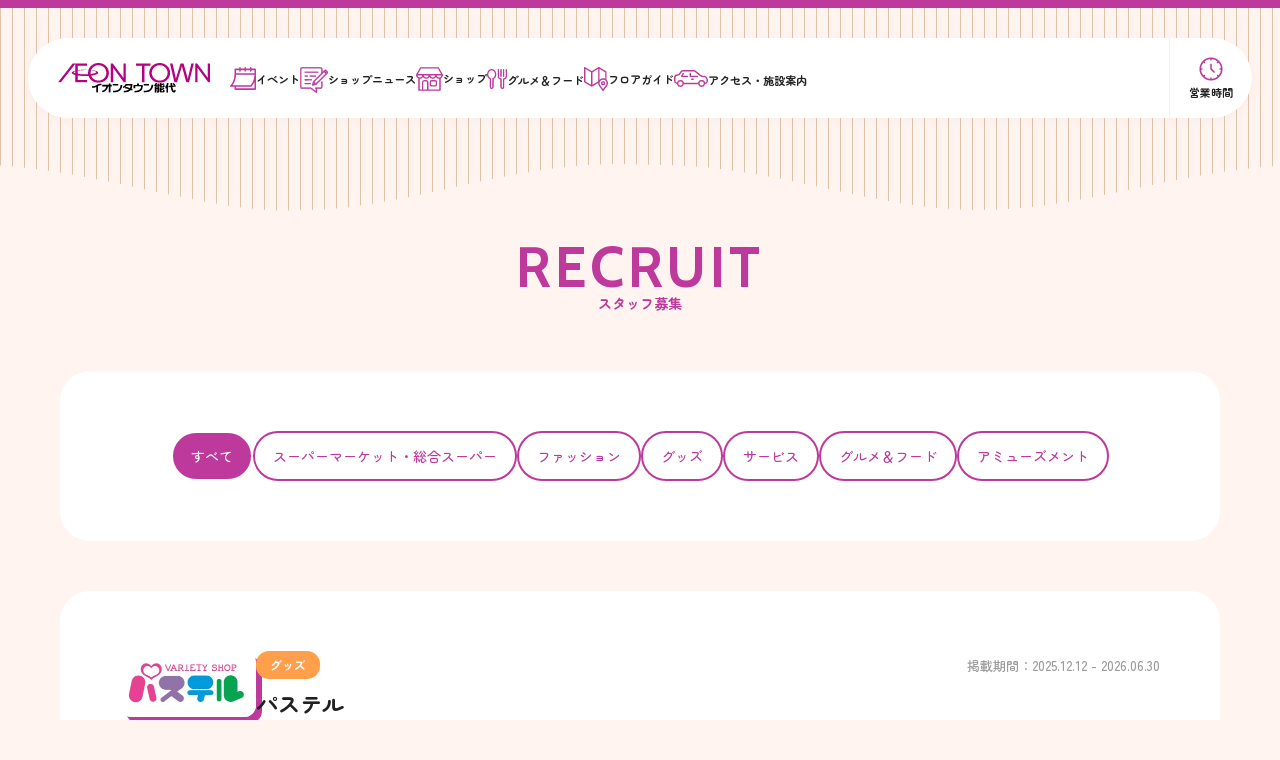

--- FILE ---
content_type: text/html; charset=UTF-8
request_url: https://www.aeontown.co.jp/noshiro/recruit/
body_size: 7776
content:
<!DOCTYPE html>
<html lang="ja">

<head>
    <!-- Google Tag Manager -->
<script>(function(w,d,s,l,i){w[l]=w[l]||[];w[l].push({'gtm.start':
new Date().getTime(),event:'gtm.js'});var f=d.getElementsByTagName(s)[0],
j=d.createElement(s),dl=l!='dataLayer'?'&l='+l:'';j.async=true;j.src=
'https://www.googletagmanager.com/gtm.js?id='+i+dl;f.parentNode.insertBefore(j,f);
})(window,document,'script','dataLayer','GTM-5SBLX3M');</script>
<!-- End Google Tag Manager -->
    <meta charset="utf-8">
<meta name="viewport" content="width=device-width,initial-scale=1">
<meta name="format-detection" content="telephone=no">
<meta http-equiv="X-UA-Compatible" content="IE=edge">

<title>スタッフ募集｜イオンタウン能代</title>
<meta name="description" content="イオンタウン能代のスタッフ募集情報をご紹介しています。">
<meta name="keywords" content="">

<meta property="og:type" content="article">
<meta property="og:title" content="スタッフ募集｜イオンタウン能代">
<meta property="og:description" content="イオンタウン能代のスタッフ募集情報をご紹介しています。">
<meta property="og:url" content="https://www.aeontown.co.jp/noshiro/recruit/">
<meta property="og:image" content="https://www.aeontown.co.jp/assets-common/images/ogp.png">
<meta property="og:site_name" content="イオンタウン能代">
<meta property="fb:admins" content="">
<meta property="og:locale" content="ja_JP">

<meta name="twitter:card" content="summary">
<meta name="twitter:site" content="イオンタウン能代">

<link rel="shortcut icon" href="/assets-common/images/favicon.ico">
<link rel="apple-touch-icon" href="/assets-common/images/apple-touch-icon.png">


        <link rel="preconnect" href="https://fonts.googleapis.com">
<link rel="preconnect" href="https://fonts.gstatic.com" crossorigin>
<link href="https://fonts.googleapis.com/css2?family=Cabin:wght@400;500;600;700&family=Zen+Maru+Gothic:wght@400;500;700&display=swap" rel="stylesheet">

<link rel="stylesheet" href="/assets-chuzai/css/reset.css">
<link rel="stylesheet" href="/assets-chuzai/css/common.css?2407051331">
        <link rel="stylesheet" href="/assets-chuzai/css/recruit.css?2402291403">

    <!-- js -->
<script src="https://ajax.googleapis.com/ajax/libs/jquery/3.6.1/jquery.min.js"></script>

    <script type="application/ld+json">
        [{
            "@context": "http://schema.org",
            "@type": "BreadcrumbList",
            "itemListElement": [{
                    "@type": "ListItem",
                    "position": 1,
                    "item": {
                        "@id": "https://www.aeontown.co.jp/noshiro/",
                        "name": "イオンタウン能代"
                    }
                },
                {
                    "@type": "ListItem",
                    "position": 2,
                    "item": {
                        "@id": "https://www.aeontown.co.jp/noshiro/recruit/",
                        "name": "スタッフ募集"
                    }
                }
            ]
        }]
    </script>

    <!-- 各店舗専用CSS -->
<link rel="stylesheet" href="/noshiro/assets/css/store-original.css?2403051208">


</head>

<body class="sc-noshiro page-recruit">
    <!-- Google Tag Manager (noscript) -->
<noscript><iframe src="https://www.googletagmanager.com/ns.html?id=GTM-5SBLX3M"
height="0" width="0" style="display:none;visibility:hidden"></iframe></noscript>
<!-- End Google Tag Manager (noscript) -->

        <div class="cmn-hd-bar"></div>
<div class="cmn-lang-bg"></div>
<header class="cmn-header js-page-header">
    <div class="cmn-header-in">
        <h1 class="hd-logo">
            <a href="/noshiro/">
                <span class="aeontown">
                    <picture>
                        <source media='(max-width: 768px)' srcset='/assets-common/images/logo/aeon_town-square.svg'>
                        <img src="/assets-common/images/logo/aeon_town.svg" alt="AEON TOWN">
                    </picture>
                </span>
                <span class="store">
                    <picture>
                        <source media='(max-width: 768px)' srcset='/assets-common/images/store_logo/noshiro-02.svg'>
                        <img src="/assets-common/images/store_logo/noshiro.svg" alt="イオンタウン能代">
                    </picture>
                </span>
            </a>
        </h1>
        <nav class="js-cmnMainNav main-nav">
            <ul>
                <li class="event">
                    <a href="/noshiro/event/">
                        <span class="icon"></span>
                        <p class="text">イベント</p>
                    </a>
                </li>
                <li class="shopnews">
                    <a href="/noshiro/shopnews/">
                        <span class="icon"></span>
                        <p class="text type02"><span>ショップ</span><span>ニュース</span></p>
                    </a>
                </li>
                <li class="shop">
                    <a href="/noshiro/shop/">
                        <span class="icon"></span>
                        <p class="text">ショップ</p>
                    </a>
                </li>
                <li class="food">
                    <a href="/noshiro/gourmetfood/">
                        <span class="icon"></span>
                        <p class="text type02"><span>グルメ＆</span><span>フード</span></p>
                    </a>
                </li>
                <li class="floor">
                    <a href="/noshiro/floor/">
                        <span class="icon"></span>
                        <p class="text type02"><span>フロア</span><span>ガイド</span></p>
                    </a>
                </li>
                <li class="access">
                    <a href="/noshiro/access/">
                        <span class="icon"></span>
                        <p class="text type02"><span>アクセス・</span><span>施設案内</span></p>
                    </a>
                </li>
            </ul>
        </nav>
        <nav class="sub-nav">
            <ul>
                                <li class="access">
                    <a href="/noshiro/access/">
                        <span class="icon"><img src="/assets-common/images/icon/access.svg" alt=""></span>
                        <p class="text"><span>アクセス・</span><span>施設案内</span></p>
                    </a>
                </li>
                <li class="time">
                    <a href="/noshiro/access/#open">
                        <span class="icon"><img src="/assets-common/images/icon/time.svg" alt=""></span>
                        <p class="text">営業時間</p>
                    </a>
                </li>
                            </ul>
        </nav>
    </div>
</header>

<div class="subpage-head-bg"></div>
    
        <main class="subpage-contents">
        <h1 class="subpage-title">
            <span class="en js-span-text js-scr-trigger js-span-text js-scr-trigger">RECRUIT</span>
            <span class="ja">スタッフ募集</span>
        </h1>

                <section class="cmn-category-wrap">
            <ul class="cmn-category-navi js-cmnCategoryNav">
                <li class="c-all current"><a href="/noshiro/recruit/">すべて</a></li>
                <li class="c-01"><a href="/noshiro/recruit/?c=01"><span>スーパー</span><span>マーケット・</span><span>総合スーパー</span></a></li>
                <li class="c-02"><a href="/noshiro/recruit/?c=02">ファッション</a></li>
                <li class="c-03"><a href="/noshiro/recruit/?c=03">グッズ</a></li>
                <li class="c-04"><a href="/noshiro/recruit/?c=04">サービス</a></li>
                <li class="c-05"><a href="/noshiro/recruit/?c=05">グルメ＆フード</a></li>
                <li class="c-06"><a href="/noshiro/recruit/?c=06">アミューズメント</a></li>
            </ul>
        </section>

                <div class="recruit-wrap">
                                        
                                <article class="recruit-box">
                    <p class="post-period">掲載期間：2025.12.12 - 2026.06.30</p>
                                        <div class="logo"><a href="/noshiro/shop/detail/?id=000105"><img src="https://www.aeontown.co.jp/chuzai/uploads/images/resized/272x0/aeontown/000075/000075/b73ead01.jpg" alt="パステル"></a></div>
                    <div class="text-area">
                        <div class="shop">
                            <a href="/noshiro/shop/detail/?id=000105">
                                                                <span class="category-label cat-03">グッズ</span>
                                <h2 class="name">パステル</h2>
                                                                <div class="floor">本館1F</div>
                            </a>
                        </div>
                        <dl class="cmn-table-list js-recruit-list">
                                                                                    <div class="bundle">
                                <dt>職種</dt>
                                <dd>接客販売（レジ業務・販売・商品管理）</dd>
                            </div>
                                                                                    <div class="bundle">
                                <dt>業務内容</dt>
                                <dd>レジ業務、販売、商品管理</dd>
                            </div>
                                                                                    <div class="bundle">
                                <dt>給与</dt>
                                <dd>時給　1,050円(ロングパートナー)</dd>
                            </div>
                                                                                    <div class="bundle">
                                <dt>勤務時間</dt>
                                <dd>9:30~20:15　1日8時間勤務　※シフト制要相談</dd>
                            </div>
                                                                                    <div class="bundle">
                                <dt>休日・休暇</dt>
                                <dd>月9日　交替制</dd>
                            </div>
                                                                                    <div class="bundle">
                                <dt>福利厚生</dt>
                                <dd>各種保険完備、有給休暇、時間外勤務手当、通勤手当(当社規定)、商品割引制度、エプロン貸与、産休育休制度</dd>
                            </div>
                                                                                    <div class="bundle">
                                <dt>資格・経験</dt>
                                <dd>高卒以上　土日祝日含む週5日勤務可能な方　※勤務曜日・時間の応相談可</dd>
                            </div>
                                                                                                                <div class="bundle">
                                <dt>応募担当者</dt>
                                <dd>ゼビオ株式会社　パステルカンパニー<br />
パステル本部採用担当まで</dd>
                            </div>
                                                                                    <div class="bundle">
                                <dt>TEL</dt>
                                <dd>
                                    <p><a class="link-tel" href="tel:024-934-7221（電話受付時間　月曜～金曜 9：00 ～ 18：00）">024-934-7221（電話受付時間　月曜～金曜 9：00 ～ 18：00）</a></p>
                                </dd>
                            </div>
                                                                                                                                        </dl>
                        <div class="cmn-btn-02 more-btn"><button class="cmn-btn-02-in js-more-btn"><span class="arrow"></span><span class="text">もっと見る</span></button></div>
                    </div>
                </article>
                            
                                <article class="recruit-box">
                    <p class="post-period">掲載期間：2025.12.12 - 2026.06.30</p>
                                        <div class="logo"><a href="/noshiro/shop/detail/?id=000105"><img src="https://www.aeontown.co.jp/chuzai/uploads/images/resized/272x0/aeontown/000075/000075/b73ead01.jpg" alt="パステル"></a></div>
                    <div class="text-area">
                        <div class="shop">
                            <a href="/noshiro/shop/detail/?id=000105">
                                                                <span class="category-label cat-03">グッズ</span>
                                <h2 class="name">パステル</h2>
                                                                <div class="floor">本館1F</div>
                            </a>
                        </div>
                        <dl class="cmn-table-list js-recruit-list">
                                                                                    <div class="bundle">
                                <dt>職種</dt>
                                <dd>接客・販売</dd>
                            </div>
                                                                                    <div class="bundle">
                                <dt>業務内容</dt>
                                <dd>レジ業務、販売、商品管理・ラッピング</dd>
                            </div>
                                                                                    <div class="bundle">
                                <dt>給与</dt>
                                <dd>月給　180,000円（エリア社員）</dd>
                            </div>
                                                                                    <div class="bundle">
                                <dt>勤務時間</dt>
                                <dd>9:30~20:15　1日8時間勤務　※シフト制</dd>
                            </div>
                                                                                    <div class="bundle">
                                <dt>休日・休暇</dt>
                                <dd>月9〜10日（2月は月9日）交替制</dd>
                            </div>
                                                                                    <div class="bundle">
                                <dt>福利厚生</dt>
                                <dd>各種保険完備、有給休暇、時間外勤務手当、通勤手当(当社規定)、商品割引制度、エプロン貸与、産休育休制度</dd>
                            </div>
                                                                                    <div class="bundle">
                                <dt>資格・経験</dt>
                                <dd>高卒以上　土日祝日含む週5日勤務可能な方　※勤務曜日・時間の応相談可</dd>
                            </div>
                                                                                                                <div class="bundle">
                                <dt>応募担当者</dt>
                                <dd>ゼビオ株式会社　パステルカンパニー<br />
パステル本部採用担当まで</dd>
                            </div>
                                                                                    <div class="bundle">
                                <dt>TEL</dt>
                                <dd>
                                    <p><a class="link-tel" href="tel:024-934-7221（電話受付時間　月曜～金曜 9：00 ～ 18：00）">024-934-7221（電話受付時間　月曜～金曜 9：00 ～ 18：00）</a></p>
                                </dd>
                            </div>
                                                                                                                                        </dl>
                        <div class="cmn-btn-02 more-btn"><button class="cmn-btn-02-in js-more-btn"><span class="arrow"></span><span class="text">もっと見る</span></button></div>
                    </div>
                </article>
                            
                                <article class="recruit-box">
                    <p class="post-period">掲載期間：2025.08.22 - </p>
                                        <div class="logo"><a href="/noshiro/shop/detail/?id=000085"><img src="https://www.aeontown.co.jp/chuzai/uploads/images/resized/272x0/aeontown/000075/000075/4d2fa806.jpg" alt="イオンスタイル能代東"></a></div>
                    <div class="text-area">
                        <div class="shop">
                            <a href="/noshiro/shop/detail/?id=000085">
                                                                <span class="category-label cat-01">スーパーマーケット・総合スーパー</span>
                                <h2 class="name">イオンスタイル能代東</h2>
                                                                <div class="floor">本館1F</div>
                            </a>
                        </div>
                        <dl class="cmn-table-list js-recruit-list">
                                                                                    <div class="bundle">
                                <dt>職種</dt>
                                <dd>製造販売、接客、事務<br />
（販売業、品出し、レジ・サービスカウンター、総務事務、調剤事務）</dd>
                            </div>
                                                                                    <div class="bundle">
                                <dt>業務内容</dt>
                                <dd>・生鮮部門で加工、品出し<br />
・パンの製造、品出し<br />
・レジ・サービスカウンターでの接客・販売<br />
・調剤売場での事務作業<br />
・総務・会計部門での事務作業</dd>
                            </div>
                                                                                    <div class="bundle">
                                <dt>給与</dt>
                                <dd>■パート　1046円<br />
※食品レジ・サービスカウンターは1066円（時間帯加給あり）<br />
</dd>
                            </div>
                                                                                    <div class="bundle">
                                <dt>勤務時間</dt>
                                <dd>8：00～22:00の間で１日4～7時間、面接時に要相談</dd>
                            </div>
                                                                                    <div class="bundle">
                                <dt>休日・休暇</dt>
                                <dd>シフト制</dd>
                            </div>
                                                                                    <div class="bundle">
                                <dt>福利厚生</dt>
                                <dd>社会保険完備、雇用保険完備、社員登用制度有、昇給有、<br />
社割有、制服貸与（一部対象外有）、交通費支給</dd>
                            </div>
                                                                                    <div class="bundle">
                                <dt>資格・経験</dt>
                                <dd>未経験者、土日祝日勤務可能な方歓迎します</dd>
                            </div>
                                                                                                                <div class="bundle">
                                <dt>応募担当者</dt>
                                <dd>尾形・田代</dd>
                            </div>
                                                                                    <div class="bundle">
                                <dt>TEL</dt>
                                <dd>
                                    <p><a class="link-tel" href="tel:0185-70-1770">0185-70-1770</a></p>
                                </dd>
                            </div>
                                                                                                                                        </dl>
                        <div class="cmn-btn-02 more-btn"><button class="cmn-btn-02-in js-more-btn"><span class="arrow"></span><span class="text">もっと見る</span></button></div>
                    </div>
                </article>
                            
                                <article class="recruit-box">
                    <p class="post-period">掲載期間：2025.07.01 - </p>
                                        <div class="logo"><a href="/noshiro/shop/detail/?id=000099"><img src="https://www.aeontown.co.jp/chuzai/uploads/images/resized/272x0/aeontown/000075/000075/6da2576c.png" alt="ダイソー"></a></div>
                    <div class="text-area">
                        <div class="shop">
                            <a href="/noshiro/shop/detail/?id=000099">
                                                                <span class="category-label cat-03">グッズ</span>
                                <h2 class="name">ダイソー</h2>
                                                                <div class="floor">本館1F</div>
                            </a>
                        </div>
                        <dl class="cmn-table-list js-recruit-list">
                                                                                    <div class="bundle">
                                <dt>職種</dt>
                                <dd>接客販売スタッフ</dd>
                            </div>
                                                                                    <div class="bundle">
                                <dt>業務内容</dt>
                                <dd>接客・レジ・品出し・商品管理・売場作りなどをお願いします。<br />
毎月、たくさんの新商品が入荷します。季節に応じて<br />
売場を作るので飽きずに楽しく、続けられる仕事です。</dd>
                            </div>
                                                                                    <div class="bundle">
                                <dt>給与</dt>
                                <dd>1025円<br />
(平日9:20～17:00)<br />
1,055円<br />
(平日17:00～20:30)<br />
(土日祝日   9:20～20:30)</dd>
                            </div>
                                                                                    <div class="bundle">
                                <dt>勤務時間</dt>
                                <dd>9:20〜17:00（平日＊土日祝）<br />
13:00〜20:30（平日＊土日祝）<br />
<br />
1日4時間からOK<br />
週3日勤務からOK<br />
</dd>
                            </div>
                                                                                    <div class="bundle">
                                <dt>休日・休暇</dt>
                                <dd>シフト制</dd>
                            </div>
                                                                                    <div class="bundle">
                                <dt>福利厚生</dt>
                                <dd>社会保険完備、交通費（上限15,000円／月間）<br />
団体保険（グループ保険）※加入要件あり</dd>
                            </div>
                                                                                    <div class="bundle">
                                <dt>資格・経験</dt>
                                <dd>未経験者OK　高卒以上　WワークOK　扶養内勤務OK</dd>
                            </div>
                                                                                    <div class="bundle">
                                <dt>応募方法</dt>
                                <dd>WEB応募　https://www.daiso-sangyo.co.jp/<br />
<br />
TEL　0570-099-137</dd>
                            </div>
                                                                                    <div class="bundle">
                                <dt>応募担当者</dt>
                                <dd>求人担当</dd>
                            </div>
                                                                                    <div class="bundle">
                                <dt>TEL</dt>
                                <dd>
                                    <p><a class="link-tel" href="tel:0570-099-137">0570-099-137</a></p>
                                </dd>
                            </div>
                                                                                                                                        </dl>
                        <div class="cmn-btn-02 more-btn"><button class="cmn-btn-02-in js-more-btn"><span class="arrow"></span><span class="text">もっと見る</span></button></div>
                    </div>
                </article>
                            
                                <article class="recruit-box">
                    <p class="post-period">掲載期間：2025.05.27 - </p>
                                        <div class="logo"><a href="/noshiro/shop/detail/?id=000103"><img src="https://www.aeontown.co.jp/chuzai/uploads/images/resized/272x0/aeontown/000075/000075/2ef1d6b7.jpg" alt="煮干しのつけ麺 東京やま川"></a></div>
                    <div class="text-area">
                        <div class="shop">
                            <a href="/noshiro/shop/detail/?id=000103">
                                                                <span class="category-label cat-05">グルメ＆フード</span>
                                <h2 class="name">煮干しのつけ麺 東京やま川</h2>
                                                                <div class="floor">本館1F</div>
                            </a>
                        </div>
                        <dl class="cmn-table-list js-recruit-list">
                                                                                    <div class="bundle">
                                <dt>職種</dt>
                                <dd>調理 及び 接客業務</dd>
                            </div>
                                                                                    <div class="bundle">
                                <dt>業務内容</dt>
                                <dd>レジ業務・料理提供・調理・仕込み補助</dd>
                            </div>
                                                                                    <div class="bundle">
                                <dt>給与</dt>
                                <dd>時給：1,050円～</dd>
                            </div>
                                                                                    <div class="bundle">
                                <dt>勤務時間</dt>
                                <dd>・10:00～21:00（4～5時間程度）<br />
・1日3時間～OK　・週1日～OK</dd>
                            </div>
                                                                                    <div class="bundle">
                                <dt>休日・休暇</dt>
                                <dd>・シフト制　・土日祝出勤できる方歓迎</dd>
                            </div>
                                                                                    <div class="bundle">
                                <dt>福利厚生</dt>
                                <dd>・交通費支給制度有　・車通勤可<br />
・まかない有　・ユニフォーム支給</dd>
                            </div>
                                                                                    <div class="bundle">
                                <dt>資格・経験</dt>
                                <dd>未経験者OK</dd>
                            </div>
                                                                                                                <div class="bundle">
                                <dt>応募担当者</dt>
                                <dd>株式会社サイプレス<br />
採用担当　大嶋</dd>
                            </div>
                                                                                    <div class="bundle">
                                <dt>TEL</dt>
                                <dd>
                                    <p><a class="link-tel" href="tel:0185-74-5348">0185-74-5348</a></p>
                                </dd>
                            </div>
                                                                                                                                        </dl>
                        <div class="cmn-btn-02 more-btn"><button class="cmn-btn-02-in js-more-btn"><span class="arrow"></span><span class="text">もっと見る</span></button></div>
                    </div>
                </article>
                            
                                <article class="recruit-box">
                    <p class="post-period">掲載期間：2025.05.14 - </p>
                                        <div class="logo"><a href="/noshiro/shop/detail/?id=000096"><img src="https://www.aeontown.co.jp/chuzai/uploads/images/resized/272x0/aeontown/000075/000075/65166a29.jpg" alt="SPORTS/EXPRESSｰNEXAS　能代店"></a></div>
                    <div class="text-area">
                        <div class="shop">
                            <a href="/noshiro/shop/detail/?id=000096">
                                                                <span class="category-label cat-02">ファッション</span>
                                <h2 class="name">SPORTS/EXPRESSｰNEXAS　能代店</h2>
                                                                <div class="floor">本館1F</div>
                            </a>
                        </div>
                        <dl class="cmn-table-list js-recruit-list">
                                                                                    <div class="bundle">
                                <dt>職種</dt>
                                <dd>店内販売　レジスタッフ</dd>
                            </div>
                                                                                    <div class="bundle">
                                <dt>業務内容</dt>
                                <dd>レジ業務と品出し等がメインとなります<br />
接客対応を求めるシーンもあります（商品についてなど）<br />
慣れるまでサポートスタッフと一緒に作業していただきますので、ご安心ください。</dd>
                            </div>
                                                                                    <div class="bundle">
                                <dt>給与</dt>
                                <dd>ロングパート　　時給980円～（基本8時間勤務)</dd>
                            </div>
                                                                                    <div class="bundle">
                                <dt>勤務時間</dt>
                                <dd>9：30 ～ 21：15<br />
平日のみの勤務で土日祭日休みなど（扶養の範囲内）<br />
時間帯などは面接時にご相談ください</dd>
                            </div>
                                                                                    <div class="bundle">
                                <dt>休日・休暇</dt>
                                <dd>シフト制<br />
</dd>
                            </div>
                                                                                    <div class="bundle">
                                <dt>福利厚生</dt>
                                <dd>交通費支給　車通勤可</dd>
                            </div>
                                                                                    <div class="bundle">
                                <dt>資格・経験</dt>
                                <dd>未経験者OK　レジ経験者大歓迎</dd>
                            </div>
                                                                                                                <div class="bundle">
                                <dt>応募担当者</dt>
                                <dd>ゼビオ株式会社　ネクサスカンパニー　採用担当</dd>
                            </div>
                                                                                    <div class="bundle">
                                <dt>TEL</dt>
                                <dd>
                                    <p><a class="link-tel" href="tel:0185-58-5320">0185-58-5320</a></p>
                                </dd>
                            </div>
                                                                                                                                        </dl>
                        <div class="cmn-btn-02 more-btn"><button class="cmn-btn-02-in js-more-btn"><span class="arrow"></span><span class="text">もっと見る</span></button></div>
                    </div>
                </article>
                            
                                <article class="recruit-box">
                    <p class="post-period">掲載期間：2025.05.14 - </p>
                                        <div class="logo"><a href="/noshiro/shop/detail/?id=000106"><img src="https://www.aeontown.co.jp/chuzai/uploads/images/resized/272x0/aeontown/000075/000075/67f3d2b8.jpg" alt="美唄そば大地"></a></div>
                    <div class="text-area">
                        <div class="shop">
                            <a href="/noshiro/shop/detail/?id=000106">
                                                                <span class="category-label cat-05">グルメ＆フード</span>
                                <h2 class="name">美唄そば大地</h2>
                                                                <div class="floor">本館1F</div>
                            </a>
                        </div>
                        <dl class="cmn-table-list js-recruit-list">
                                                                                    <div class="bundle">
                                <dt>職種</dt>
                                <dd>接客・キッチンSTAFF</dd>
                            </div>
                                                                                    <div class="bundle">
                                <dt>業務内容</dt>
                                <dd>接客、注文、商品のお渡し、お会計、盛り付け、洗い物、調理、調理補助など</dd>
                            </div>
                                                                                    <div class="bundle">
                                <dt>給与</dt>
                                <dd>時給1,100円（研修期間のシフトは1,070円）</dd>
                            </div>
                                                                                    <div class="bundle">
                                <dt>勤務時間</dt>
                                <dd>12:00～20:30の間で1日5時間以上、週3日以上<br />
上記の時間帯で1日5時間～勤務可能です（シフト交替制）<br />
土日祝勤務可能な方歓迎/経験者優遇</dd>
                            </div>
                                                                                    <div class="bundle">
                                <dt>休日・休暇</dt>
                                <dd>シフト制<br />
土日祝勤務可能な方歓迎/経験者優遇</dd>
                            </div>
                                                                                    <div class="bundle">
                                <dt>福利厚生</dt>
                                <dd>社会保険完備、社員登用あり、研修制度あり<br />
制服一部支給（帽子・エプロン）</dd>
                            </div>
                                                                                    <div class="bundle">
                                <dt>資格・経験</dt>
                                <dd>未経験ＯＫ（高校生もOK）<br />
☆飲食店経験ある方大歓迎♪</dd>
                            </div>
                                                                                                                <div class="bundle">
                                <dt>応募担当者</dt>
                                <dd>株式会社SI　採用係（受付時間 10:00～18:00　日曜祝日以外）</dd>
                            </div>
                                                                                    <div class="bundle">
                                <dt>TEL</dt>
                                <dd>
                                    <p><a class="link-tel" href="tel:011-600-6218">011-600-6218</a></p>
                                </dd>
                            </div>
                                                                                                                                        </dl>
                        <div class="cmn-btn-02 more-btn"><button class="cmn-btn-02-in js-more-btn"><span class="arrow"></span><span class="text">もっと見る</span></button></div>
                    </div>
                </article>
                            
                                <article class="recruit-box">
                    <p class="post-period">掲載期間：2025.03.11 - </p>
                                        <div class="logo"><a href="/noshiro/shop/detail/?id=000087"><img src="https://www.aeontown.co.jp/chuzai/uploads/images/resized/272x0/aeontown/000075/000075/54e07d13.jpg" alt="ABC-MART"></a></div>
                    <div class="text-area">
                        <div class="shop">
                            <a href="/noshiro/shop/detail/?id=000087">
                                                                <span class="category-label cat-03">グッズ</span>
                                <h2 class="name">ABC-MART</h2>
                                                                <div class="floor">本館1F</div>
                            </a>
                        </div>
                        <dl class="cmn-table-list js-recruit-list">
                                                                                    <div class="bundle">
                                <dt>職種</dt>
                                <dd>販売スタッフ</dd>
                            </div>
                                                                                    <div class="bundle">
                                <dt>業務内容</dt>
                                <dd>店内での接客、レジ対応<br />
店内の商品管理、清掃など</dd>
                            </div>
                                                                                    <div class="bundle">
                                <dt>給与</dt>
                                <dd>1010円</dd>
                            </div>
                                                                                    <div class="bundle">
                                <dt>勤務時間</dt>
                                <dd>9:30～20:00の間</dd>
                            </div>
                                                                                    <div class="bundle">
                                <dt>休日・休暇</dt>
                                <dd>シフト制・有給休暇・産前産後休暇・育児休暇</dd>
                            </div>
                                                                                    <div class="bundle">
                                <dt>福利厚生</dt>
                                <dd>商品割引購入制度あり・社会保険あり<br />
交通費一部支給・正社員登用制度あり<br />
車通勤可</dd>
                            </div>
                                                                                    <div class="bundle">
                                <dt>資格・経験</dt>
                                <dd>特に問いません</dd>
                            </div>
                                                                                    <div class="bundle">
                                <dt>応募方法</dt>
                                <dd>ネットで検索または電話で</dd>
                            </div>
                                                                                    <div class="bundle">
                                <dt>応募担当者</dt>
                                <dd>ABC-MART　採用担当</dd>
                            </div>
                                                                                    <div class="bundle">
                                <dt>TEL</dt>
                                <dd>
                                    <p><a class="link-tel" href="tel:0185-70-1488">0185-70-1488</a></p>
                                </dd>
                            </div>
                                                                                    <div class="bundle">
                                <dt>URL</dt>
                                <dd>
                                    <p><a class="link-txt" href="https://abc-mart-saiyou.net/jobfind-pc/" target="_blank">https://abc-mart-saiyou.net/jobfind-pc/</a></p>
                                </dd>
                            </div>
                                                                                                                <div class="bundle">
                                <dt>メッセージ</dt>
                                <dd>平日の夕方や土日祝日の空いた時間あなたのチカラを発揮してみませんか？</dd>
                            </div>
                                                    </dl>
                        <div class="cmn-btn-02 more-btn"><button class="cmn-btn-02-in js-more-btn"><span class="arrow"></span><span class="text">もっと見る</span></button></div>
                    </div>
                </article>
                            
                                <article class="recruit-box">
                    <p class="post-period">掲載期間：2025.03.11 - </p>
                                        <div class="logo"><a href="/noshiro/shop/detail/?id=000087"><img src="https://www.aeontown.co.jp/chuzai/uploads/images/resized/272x0/aeontown/000075/000075/54e07d13.jpg" alt="ABC-MART"></a></div>
                    <div class="text-area">
                        <div class="shop">
                            <a href="/noshiro/shop/detail/?id=000087">
                                                                <span class="category-label cat-03">グッズ</span>
                                <h2 class="name">ABC-MART</h2>
                                                                <div class="floor">本館1F</div>
                            </a>
                        </div>
                        <dl class="cmn-table-list js-recruit-list">
                                                                                    <div class="bundle">
                                <dt>職種</dt>
                                <dd>販売スタッフ</dd>
                            </div>
                                                                                    <div class="bundle">
                                <dt>業務内容</dt>
                                <dd>店内での接客、レジ対応<br />
店内の商品管理、清掃など</dd>
                            </div>
                                                                                    <div class="bundle">
                                <dt>給与</dt>
                                <dd>1010円</dd>
                            </div>
                                                                                    <div class="bundle">
                                <dt>勤務時間</dt>
                                <dd>9:30～20:00の間</dd>
                            </div>
                                                                                    <div class="bundle">
                                <dt>休日・休暇</dt>
                                <dd>シフト制・有給休暇・産前産後休暇・育児休暇</dd>
                            </div>
                                                                                    <div class="bundle">
                                <dt>福利厚生</dt>
                                <dd>商品割引購入制度あり・社会保険あり<br />
交通費一部支給・正社員登用制度あり<br />
車通勤可</dd>
                            </div>
                                                                                    <div class="bundle">
                                <dt>資格・経験</dt>
                                <dd>特に問いません</dd>
                            </div>
                                                                                    <div class="bundle">
                                <dt>応募方法</dt>
                                <dd>ネットで検索または電話で</dd>
                            </div>
                                                                                    <div class="bundle">
                                <dt>応募担当者</dt>
                                <dd>ABC-MART　採用担当</dd>
                            </div>
                                                                                    <div class="bundle">
                                <dt>TEL</dt>
                                <dd>
                                    <p><a class="link-tel" href="tel:0185-70-1488">0185-70-1488</a></p>
                                </dd>
                            </div>
                                                                                    <div class="bundle">
                                <dt>URL</dt>
                                <dd>
                                    <p><a class="link-txt" href="https://abc-mart-saiyou.net/jobfind-pc/" target="_blank">https://abc-mart-saiyou.net/jobfind-pc/</a></p>
                                </dd>
                            </div>
                                                                                                                <div class="bundle">
                                <dt>メッセージ</dt>
                                <dd>平日の夕方や特に土日祝日の空いた時間あなたのチカラを発揮してみませんか？</dd>
                            </div>
                                                    </dl>
                        <div class="cmn-btn-02 more-btn"><button class="cmn-btn-02-in js-more-btn"><span class="arrow"></span><span class="text">もっと見る</span></button></div>
                    </div>
                </article>
                            
                                <article class="recruit-box">
                    <p class="post-period">掲載期間：2024.06.24 - </p>
                                        <div class="logo"><a href="/noshiro/shop/detail/?id=000097"><img src="https://www.aeontown.co.jp/chuzai/uploads/images/resized/272x0/aeontown/000075/000075/99291c76.jpg" alt="ソフトバンク"></a></div>
                    <div class="text-area">
                        <div class="shop">
                            <a href="/noshiro/shop/detail/?id=000097">
                                                                <span class="category-label cat-04">サービス</span>
                                <h2 class="name">ソフトバンク</h2>
                                                                <div class="floor">本館1F</div>
                            </a>
                        </div>
                        <dl class="cmn-table-list js-recruit-list">
                                                                                    <div class="bundle">
                                <dt>職種</dt>
                                <dd>販売スタッフ</dd>
                            </div>
                                                                                                                <div class="bundle">
                                <dt>給与</dt>
                                <dd>月給189,000円～</dd>
                            </div>
                                                                                    <div class="bundle">
                                <dt>勤務時間</dt>
                                <dd>10:00～19:00</dd>
                            </div>
                                                                                    <div class="bundle">
                                <dt>休日・休暇</dt>
                                <dd>シフト制</dd>
                            </div>
                                                                                    <div class="bundle">
                                <dt>福利厚生</dt>
                                <dd>社会保険完備、雇用保険完備、昇給有、交通費(月20.000まで)</dd>
                            </div>
                                                                                    <div class="bundle">
                                <dt>資格・経験</dt>
                                <dd>未経験者歓迎、土日祝勤務可能な方、高卒以上</dd>
                            </div>
                                                                                    <div class="bundle">
                                <dt>応募方法</dt>
                                <dd>郵送先住所：〒060-0001<br />
北海道札幌市中央区北1条西3丁目3番6号ばらと北一条ビル3階<br />
株式会社H・O・C　人事総務部　宛<br />
郵送内容：履歴書(写真添付)、職務経歴書</dd>
                            </div>
                                                                                    <div class="bundle">
                                <dt>応募担当者</dt>
                                <dd>シフト制</dd>
                            </div>
                                                                                    <div class="bundle">
                                <dt>TEL</dt>
                                <dd>
                                    <p><a class="link-tel" href="tel:0120-233-289">0120-233-289</a></p>
                                </dd>
                            </div>
                                                                                                                                        </dl>
                        <div class="cmn-btn-02 more-btn"><button class="cmn-btn-02-in js-more-btn"><span class="arrow"></span><span class="text">もっと見る</span></button></div>
                    </div>
                </article>
                            
                                <article class="recruit-box">
                    <p class="post-period">掲載期間：2024.06.24 - </p>
                                        <div class="logo"><a href="/noshiro/shop/detail/?id=000095"><img src="https://www.aeontown.co.jp/chuzai/uploads/images/resized/272x0/aeontown/000075/000075/e0070031.jpg" alt="サーティワン アイスクリーム"></a></div>
                    <div class="text-area">
                        <div class="shop">
                            <a href="/noshiro/shop/detail/?id=000095">
                                                                <span class="category-label cat-05">グルメ＆フード</span>
                                <h2 class="name">サーティワン アイスクリーム</h2>
                                                                <div class="floor">本館1F</div>
                            </a>
                        </div>
                        <dl class="cmn-table-list js-recruit-list">
                                                                                    <div class="bundle">
                                <dt>職種</dt>
                                <dd>販売・作成スタッフ（パート・アルバイト）</dd>
                            </div>
                                                                                    <div class="bundle">
                                <dt>業務内容</dt>
                                <dd>アイスクリームの販売と作成<br />
接客未経験の方も歓迎します！</dd>
                            </div>
                                                                                    <div class="bundle">
                                <dt>給与</dt>
                                <dd>時給970円（土日祝時給1,000円・研修期間3ヶ月間は951円）</dd>
                            </div>
                                                                                    <div class="bundle">
                                <dt>勤務時間</dt>
                                <dd>9:00～21:00<br />
・1日4時間～OK　　・週3日～OK<br />
※パート　土日祝１日でも可</dd>
                            </div>
                                                                                    <div class="bundle">
                                <dt>休日・休暇</dt>
                                <dd>シフト制</dd>
                            </div>
                                                                                    <div class="bundle">
                                <dt>福利厚生</dt>
                                <dd>交通費規定支給、社会保険完備制度有、従業員割引有、賞与有</dd>
                            </div>
                                                                                    <div class="bundle">
                                <dt>資格・経験</dt>
                                <dd>未経験スタートＯＫ！　親切・丁寧に指導します。</dd>
                            </div>
                                                                                                                <div class="bundle">
                                <dt>応募担当者</dt>
                                <dd>株式会社　人吉　採用担当</dd>
                            </div>
                                                                                    <div class="bundle">
                                <dt>TEL</dt>
                                <dd>
                                    <p><a class="link-tel" href="tel:0185-74-7831">0185-74-7831</a></p>
                                </dd>
                            </div>
                                                                                                                                        </dl>
                        <div class="cmn-btn-02 more-btn"><button class="cmn-btn-02-in js-more-btn"><span class="arrow"></span><span class="text">もっと見る</span></button></div>
                    </div>
                </article>
                            
                                <article class="recruit-box">
                    <p class="post-period">掲載期間：2024.06.24 - </p>
                                        <div class="logo"><a href="/noshiro/shop/detail/?id=000089"><img src="https://www.aeontown.co.jp/chuzai/uploads/images/resized/272x0/aeontown/000075/000075/49cf6cab.jpg" alt="韓国商店 イルソイルソ"></a></div>
                    <div class="text-area">
                        <div class="shop">
                            <a href="/noshiro/shop/detail/?id=000089">
                                                                <span class="category-label cat-05">グルメ＆フード</span>
                                <h2 class="name">韓国商店 イルソイルソ</h2>
                                                                <div class="floor">本館1F</div>
                            </a>
                        </div>
                        <dl class="cmn-table-list js-recruit-list">
                                                                                    <div class="bundle">
                                <dt>職種</dt>
                                <dd>接客・販売（韓国商店イルソイルソ）<br />
</dd>
                            </div>
                                                                                    <div class="bundle">
                                <dt>業務内容</dt>
                                <dd>レジ打ち・品出し、食品・コスメ販売</dd>
                            </div>
                                                                                    <div class="bundle">
                                <dt>給与</dt>
                                <dd>時給1,000円</dd>
                            </div>
                                                                                    <div class="bundle">
                                <dt>勤務時間</dt>
                                <dd>9:30～21:30<br />
1日3時間～OK　週2日～OK</dd>
                            </div>
                                                                                    <div class="bundle">
                                <dt>休日・休暇</dt>
                                <dd>シフト制（時間につきましてはご相談可）</dd>
                            </div>
                                                                                    <div class="bundle">
                                <dt>福利厚生</dt>
                                <dd>交通費支給あり、社会保険完備、車通勤可、社員割引有</dd>
                            </div>
                                                                                    <div class="bundle">
                                <dt>資格・経験</dt>
                                <dd>未経験者OK</dd>
                            </div>
                                                                                                                <div class="bundle">
                                <dt>応募担当者</dt>
                                <dd>株式会社 SI </dd>
                            </div>
                                                                                    <div class="bundle">
                                <dt>TEL</dt>
                                <dd>
                                    <p><a class="link-tel" href="tel:011-600-6218">011-600-6218</a></p>
                                </dd>
                            </div>
                                                                                                                                        </dl>
                        <div class="cmn-btn-02 more-btn"><button class="cmn-btn-02-in js-more-btn"><span class="arrow"></span><span class="text">もっと見る</span></button></div>
                    </div>
                </article>
                            
                                <article class="recruit-box">
                    <p class="post-period">掲載期間：2024.06.24 - </p>
                                        <div class="logo"><a href="/noshiro/shop/detail/?id=004131"><img src="https://www.aeontown.co.jp/chuzai/uploads/images/resized/272x0/aeontown/000075/000075/bac77a5c.jpg" alt="レモネード バイ レモニカ"></a></div>
                    <div class="text-area">
                        <div class="shop">
                            <a href="/noshiro/shop/detail/?id=004131">
                                                                <span class="category-label cat-05">グルメ＆フード</span>
                                <h2 class="name">レモネード バイ レモニカ</h2>
                                                                <div class="floor">本館1F</div>
                            </a>
                        </div>
                        <dl class="cmn-table-list js-recruit-list">
                                                                                    <div class="bundle">
                                <dt>職種</dt>
                                <dd>接客販売</dd>
                            </div>
                                                                                    <div class="bundle">
                                <dt>業務内容</dt>
                                <dd>レモネード作成、レジ、仕込み作業等</dd>
                            </div>
                                                                                    <div class="bundle">
                                <dt>給与</dt>
                                <dd>時給1,000円</dd>
                            </div>
                                                                                    <div class="bundle">
                                <dt>勤務時間</dt>
                                <dd>10:45〜20:00<br />
<br />
1日3時間～OK　週2日～OK</dd>
                            </div>
                                                                                    <div class="bundle">
                                <dt>休日・休暇</dt>
                                <dd>シフト制（時間につきましてはご相談可）</dd>
                            </div>
                                                                                    <div class="bundle">
                                <dt>福利厚生</dt>
                                <dd>交通費支給あり、社会保険完備、車通勤可、社員割引有、まかない有</dd>
                            </div>
                                                                                    <div class="bundle">
                                <dt>資格・経験</dt>
                                <dd>未経験者OK</dd>
                            </div>
                                                                                                                <div class="bundle">
                                <dt>応募担当者</dt>
                                <dd>株式会社 SI</dd>
                            </div>
                                                                                    <div class="bundle">
                                <dt>TEL</dt>
                                <dd>
                                    <p><a class="link-tel" href="tel:011-600-6218">011-600-6218</a></p>
                                </dd>
                            </div>
                                                                                                                                        </dl>
                        <div class="cmn-btn-02 more-btn"><button class="cmn-btn-02-in js-more-btn"><span class="arrow"></span><span class="text">もっと見る</span></button></div>
                    </div>
                </article>
                            
                                <article class="recruit-box">
                    <p class="post-period">掲載期間：2024.06.24 - </p>
                                        <div class="logo"><a href="/noshiro/shop/detail/?id=000095"><img src="https://www.aeontown.co.jp/chuzai/uploads/images/resized/272x0/aeontown/000075/000075/e0070031.jpg" alt="サーティワン アイスクリーム"></a></div>
                    <div class="text-area">
                        <div class="shop">
                            <a href="/noshiro/shop/detail/?id=000095">
                                                                <span class="category-label cat-05">グルメ＆フード</span>
                                <h2 class="name">サーティワン アイスクリーム</h2>
                                                                <div class="floor">本館1F</div>
                            </a>
                        </div>
                        <dl class="cmn-table-list js-recruit-list">
                                                                                    <div class="bundle">
                                <dt>職種</dt>
                                <dd>販売・作成スタッフ<br />
</dd>
                            </div>
                                                                                    <div class="bundle">
                                <dt>業務内容</dt>
                                <dd>アイスクリーム関連商品の接客販売全般<br />
ショーケース装飾・販促企画</dd>
                            </div>
                                                                                    <div class="bundle">
                                <dt>給与</dt>
                                <dd>月給　175,000円～200,000円<br />
（固定残業手当含む、研修期間3ヶ月は時給951円）<br />
（店長手当+30,000円～50,000円）</dd>
                            </div>
                                                                                    <div class="bundle">
                                <dt>勤務時間</dt>
                                <dd>9:00～21:00　・実働7時間　</dd>
                            </div>
                                                                                    <div class="bundle">
                                <dt>休日・休暇</dt>
                                <dd>シフト制、休日6～8日</dd>
                            </div>
                                                                                    <div class="bundle">
                                <dt>福利厚生</dt>
                                <dd>交通費規定支給、社会保険完備、従業員割引、退職金制度有、賞与有</dd>
                            </div>
                                                                                    <div class="bundle">
                                <dt>資格・経験</dt>
                                <dd>接客未経験者歓迎します。親切・丁寧に指導します。</dd>
                            </div>
                                                                                                                <div class="bundle">
                                <dt>応募担当者</dt>
                                <dd>株式会社　人吉　採用担当</dd>
                            </div>
                                                                                    <div class="bundle">
                                <dt>TEL</dt>
                                <dd>
                                    <p><a class="link-tel" href="tel:0185-74-7831">0185-74-7831</a></p>
                                </dd>
                            </div>
                                                                                                                                        </dl>
                        <div class="cmn-btn-02 more-btn"><button class="cmn-btn-02-in js-more-btn"><span class="arrow"></span><span class="text">もっと見る</span></button></div>
                    </div>
                </article>
                                </div>
        
                

    </main>
    
        <div class="subpage-breadcrumb">
        <div class="cmn-sec-in">
            <ul class="breadcrumb-list">
                <li class="breadcrumb-item"><a href="/noshiro/">TOP</a></li>
                <li class="breadcrumb-item">スタッフ募集</li>
            </ul>
        </div>
    </div>
    
        <div class="subpage-subbnr-wrap">
    <ul class="cmn-sub-bnr">
                                    <li>
                <a href="https://www.aeontown.co.jp/chuzai/uploads/pdfs/aeontown/000075/000075/a2c28e23.pdf" target="_blank">                                            <img src="https://www.aeontown.co.jp/chuzai/uploads/images/resized/330x0/aeontown/000075/000075/6993336d.png" alt="火曜水曜市" loading="lazy" width="330" height="174">
                                    </a>                </li>
                    <li>
                <a href="https://aeondoyu.com/" target="_blank">                                            <img src="https://www.aeontown.co.jp/chuzai/uploads/images/resized/330x0/aeontown/000075/000075/4080b6be.jpg" alt="イオン同友店会" loading="lazy" width="330" height="174">
                                    </a>                </li>
                    <li>
                <a href="https://scl.aeontown.co.jp/about" target="_blank">                                            <img src="https://www.aeontown.co.jp/chuzai/uploads/images/resized/330x0/aeontown/000075/000075/3f266414.png" alt="テナント募集サイト" loading="lazy" width="330" height="174">
                                    </a>                </li>
                    <li>
                <a href="https://www.aeontown.co.jp/chuzai/uploads/pdfs/aeontown/000075/000075/0b9f3e78.pdf" target="_blank">                                            <img src="https://www.aeontown.co.jp/chuzai/uploads/images/resized/330x0/aeontown/000075/000075/43bef0a9.png" alt="お客さま感謝デー" loading="lazy" width="330" height="174">
                                    </a>                </li>
                    <li>
                <a href="https://www.aeontown.co.jp/chuzai/uploads/pdfs/aeontown/000075/000075/a0f77eec.pdf" target="_blank">                                            <img src="https://www.aeontown.co.jp/chuzai/uploads/images/resized/330x0/aeontown/000075/000075/f8d3e42f.png" alt="GG感謝デー" loading="lazy" width="330" height="174">
                                    </a>                </li>
                    <li>
                <a href="https://www.aeontown.co.jp/chuzai/uploads/pdfs/aeontown/000075/000075/8048007e.pdf" target="_blank">                                            <img src="https://www.aeontown.co.jp/chuzai/uploads/images/resized/330x0/aeontown/000075/000075/cf3f7506.png" alt="イベントスペースのご案内" loading="lazy" width="330" height="174">
                                    </a>                </li>
                    <li>
                <a href="https://www.aeontown.co.jp/noshiro/recruit/" >                                            <img src="https://www.aeontown.co.jp/chuzai/uploads/images/resized/330x0/aeontown/000075/000075/3e1689a6.png" alt="スタッフ募集" loading="lazy" width="330" height="174">
                                    </a>                </li>
                    </ul>
</div>
    
        <footer class="cmn-footer">
    <div class="ft-top">
        <div class="ft-in">
            <ul class="link-list">
                <li><a href="/contactpolicy/?store=noshiro">お問い合わせ</a></li>
                <li><a href="/noshiro/sitemap/">サイトマップ</a></li>
                <li><a href="/agreement/">サイトのご利用にあたって</a></li>
                <li><a href="/privacy/">プライバシーポリシー</a></li>
                <li><a href="/">イオンタウン株式会社</a></li>
            </ul>
            <div class="copyright">Copyright © 2011, AEON TOWN Co.,Ltd.All rights reserved.</div>
        </div>
    </div>
    <div class="ft-bottom">
        <div class="ft-in">
            <div class="wrap">
                <div class="logo"><a href="https://www.aeon.info/"><img src="/assets-common/images/logo/aeon.svg" alt="AEON" class="w100"></a></div>
                <div class="link">
                    <p><a href="https://www.aeon.com/" target="_blank" class="txtlink-blank">お客さまサイトへ</a></p>
                    <p><a href="https://www.aeon.info/" target="_blank" class="txtlink-blank">グループ情報サイトへ</a></p>
                </div>
            </div>
            <div class="tree-logo"><a href="https://www.aeon.info/sustainability/"><img class="w100" src="/assets-common/images/logo/tree.svg" alt="木を植えています　私たちはイオンです"></a></div>
        </div>
    </div>
</footer>
<button class="js-pagetop cmn-pagetop"></button>
    
    <!-- js -->
<script src="/assets-chuzai/js/common.js?2403140817"></script>
        <script src="/assets-chuzai/js/recruit.js?2401241239"></script>
    
    <!-- 各店舗専用JS -->
<script src="/noshiro/assets/js/store-original.js?2403051208"></script>


</body>

</html>


--- FILE ---
content_type: text/css
request_url: https://www.aeontown.co.jp/assets-chuzai/css/reset.css
body_size: 2223
content:
/*! destyle.css v1.0.13 | MIT License | https://github.com/nicolas-cusan/destyle.css */ *{box-sizing:border-box}::before,::after{box-sizing:inherit}html{line-height:1.15;-webkit-text-size-adjust:100%;-webkit-tap-highlight-color:transparent}body{margin:0}main{display:block}p,table,blockquote,address,pre,iframe,form,figure,dl{margin:0}h1,h2,h3,h4,h5,h6{font-size:inherit;line-height:inherit;font-weight:inherit;margin:0}ul,ol{margin:0;padding:0;list-style:none}dt{font-weight:700}dd{margin-left:0}hr{box-sizing:content-box;height:0;overflow:visible;border:0;border-top:1px solid;margin:0;clear:both;color:inherit}pre{font-family:monospace,monospace;font-size:inherit}address{font-style:inherit}a{background-color:transparent;text-decoration:none;color:inherit}abbr[title]{border-bottom:none;text-decoration:underline;text-decoration:underline dotted}b,strong{font-weight:bolder}code,kbd,samp{font-family:monospace,monospace;font-size:inherit}small{font-size:80%}sub,sup{font-size:75%;line-height:0;position:relative;vertical-align:baseline}sub{bottom:-.25em}sup{top:-.5em}img{border-style:none;vertical-align:bottom}embed,object,iframe{border:0;vertical-align:bottom}button,input,optgroup,select,textarea{-webkit-appearance:none;appearance:none;vertical-align:middle;color:inherit;font:inherit;border:0;background:transparent;padding:0;margin:0;outline:0;border-radius:0;text-align:inherit}[type="checkbox"]{-webkit-appearance:checkbox;appearance:checkbox}[type="radio"]{-webkit-appearance:radio;appearance:radio}button,input{overflow:visible}button,select{text-transform:none}button,[type="button"],[type="reset"],[type="submit"]{cursor:pointer;-webkit-appearance:none;appearance:none}button[disabled],[type="button"][disabled],[type="reset"][disabled],[type="submit"][disabled]{cursor:default}button::-moz-focus-inner,[type="button"]::-moz-focus-inner,[type="reset"]::-moz-focus-inner,[type="submit"]::-moz-focus-inner{border-style:none;padding:0}button:-moz-focusring,[type="button"]:-moz-focusring,[type="reset"]:-moz-focusring,[type="submit"]:-moz-focusring{outline:1px dotted ButtonText}option{padding:0}fieldset{margin:0;padding:0;border:0;min-width:0}legend{color:inherit;display:table;max-width:100%;padding:0;white-space:normal}progress{vertical-align:baseline}textarea{overflow:auto}[type="checkbox"],[type="radio"]{padding:0}[type="number"]::-webkit-inner-spin-button,[type="number"]::-webkit-outer-spin-button{height:auto}[type="search"]{outline-offset:-2px}[type="search"]::-webkit-search-decoration{-webkit-appearance:none}::-webkit-file-upload-button{-webkit-appearance:button;font:inherit}label[for]{cursor:pointer}details{display:block}summary{display:list-item}table:not([cellspacing],[cellpadding]){border-collapse:collapse;border-spacing:0}table:not([cellspacing],[cellpadding]) td,table:not([cellspacing],[cellpadding]) th{vertical-align:top;padding:0}table:not([cellspacing],[cellpadding]) th{text-align:left;font-weight:700}caption{text-align:left}template{display:none}[hidden]{display:none}

/* helper
   ========================================================================== */
/*-- display --*/
.dn {display: none !important;}.db {display: block !important;}.di {display: inline !important;}.dib {display: inline-block !important;}.df {display: flex !important;}.dif {display: inline-flex !important;}.flexWrap {flex-wrap: wrap !important;}
/*-- fonts --*/
.fwN {font-weight: normal !important;}.fwB {font-weight: bold !important;}.fz10 {font-size: 10px !important;}.fz11 {font-size: 11px !important;}.fz12 {font-size: 12px !important;}.fz13 {font-size: 13px !important;}.fz14 {font-size: 14px !important;}.fz15 {font-size: 15px !important;}.fz16 {font-size: 16px !important;}.fz17 {font-size: 17px !important;}.fz18 {font-size: 18px !important;}.fz19 {font-size: 19px !important;}.fz20 {font-size: 20px !important;}.fz21 {font-size: 21px !important;}.fz22 {font-size: 22px !important;}.fz23 {font-size: 23px !important;}.fz24 {font-size: 24px !important;}.fz25 {font-size: 25px !important;}
/*-- colors --*/
.c-red {color: #CB0000 !important;}.c-blue {color: #00f !important;}.c-black {color: #1E1E1F !important;}
/*-- position --*/
.posR { position: relative !important; }.posA { position: absolute !important; }
/*-- border --*/
.bd {border: 1px solid #1E1E1F !important;}.bdt {border-top: 1px solid #1E1E1F !important;}.bdr {border-right: 1px solid #1E1E1F !important;}.bdb {border-bottom: 1px solid #1E1E1F !important;}.bdl {border-left: 1px solid #1E1E1F !important;}.bdN {border: none !important;}.bdtN {border-top: none !important;}.bdrN {border-right: none !important;}.bdbN {border-bottom: none !important;}.bdlN {border-left: none !important;}
/*-- vertical-align --*/
.vaT {vertical-align: top !important;}.vaM {vertical-align: middle !important;}.vaB {vertical-align: bottom !important;}
/*-- text-align --*/
.taC { text-align: center !important;}.taL { text-align: left !important;}.taR { text-align: right !important;}
/*-- justify-content --*/
.jcC { justify-content: center !important;}.jcSB { justify-content: space-between !important;}
/*-- float --*/
.flR { float: right !important; }.flL { float: left !important; }.flN { float: none !important; }
/*-- margin --*/
.mc {margin: 0 auto;}.m00 {margin: 0 !important;}.m05 {margin: 5px !important;}.m10 {margin: 10px !important;}.m15 {margin: 15px !important;}.m20 {margin: 20px !important;}.m25 {margin: 25px !important;}.m30 {margin: 30px !important;}.m35 {margin: 35px !important;}.m40 {margin: 40px !important;}.m45 {margin: 45px !important;}.m50 {margin: 50px !important;}.mta {margin-top: auto;}.mt00 {margin-top: 0 !important;}.mt05 {margin-top: 5px !important;}.mt10 {margin-top: 10px !important;}.mt15 {margin-top: 15px !important;}.mt20 {margin-top: 20px !important;}.mt25 {margin-top: 25px !important;}.mt30 {margin-top: 30px !important;}.mt35 {margin-top: 35px !important;}.mt40 {margin-top: 40px !important;}.mt45 {margin-top: 45px !important;}.mt50 {margin-top: 50px !important;}.mt55 {margin-top: 55px !important;}.mt60 {margin-top: 60px !important;}.mt65 {margin-top: 65px !important;}.mt70 {margin-top: 70px !important;}.mt75 {margin-top: 75px !important;}.mt80 {margin-top: 80px !important;}.mt85 {margin-top: 85px !important;}.mt90 {margin-top: 90px !important;}.mt95 {margin-top: 95px !important;}.mt100 {margin-top: 100px !important;}.mra {margin-right: auto;}.mr00 {margin-right: 0 !important;}.mr05 {margin-right: 5px !important;}.mr10 {margin-right: 10px !important;}.mr15 {margin-right: 15px !important;}.mr20 {margin-right: 20px !important;}.mr25 {margin-right: 25px !important;}.mr30 {margin-right: 30px !important;}.mr35 {margin-right: 35px !important;}.mr40 {margin-right: 40px !important;}.mr45 {margin-right: 45px !important;}.mr50 {margin-right: 50px !important;}.mr55 {margin-right: 55px !important;}.mr60 {margin-right: 60px !important;}.mr65 {margin-right: 65px !important;}.mr70 {margin-right: 70px !important;}.mr75 {margin-right: 75px !important;}.mr80 {margin-right: 80px !important;}.mr85 {margin-right: 85px !important;}.mr90 {margin-right: 90px !important;}.mr95 {margin-right: 95px !important;}.mr100 {margin-right: 100px !important;}.mba {margin-bottom: auto;}.mb00 {margin-bottom: 0 !important;}.mb05 {margin-bottom: 5px !important;}.mb10 {margin-bottom: 10px !important;}.mb15 {margin-bottom: 15px !important;}.mb20 {margin-bottom: 20px !important;}.mb25 {margin-bottom: 25px !important;}.mb30 {margin-bottom: 30px !important;}.mb35 {margin-bottom: 35px !important;}.mb40 {margin-bottom: 40px !important;}.mb45 {margin-bottom: 45px !important;}.mb50 {margin-bottom: 50px !important;}.mb55 {margin-bottom: 55px !important;}.mb60 {margin-bottom: 60px !important;}.mb65 {margin-bottom: 65px !important;}.mb70 {margin-bottom: 70px !important;}.mb75 {margin-bottom: 75px !important;}.mb80 {margin-bottom: 80px !important;}.mb85 {margin-bottom: 85px !important;}.mb90 {margin-bottom: 90px !important;}.mb95 {margin-bottom: 95px !important;}.mb100 {margin-bottom: 100px !important;}.mla {margin-left: auto;}.ml00 {margin-left: 0 !important;}.ml05 {margin-left: 5px !important;}.ml10 {margin-left: 10px !important;}.ml15 {margin-left: 15px !important;}.ml20 {margin-left: 20px !important;}.ml25 {margin-left: 25px !important;}.ml30 {margin-left: 30px !important;}.ml35 {margin-left: 35px !important;}.ml40 {margin-left: 40px !important;}.ml45 {margin-left: 45px !important;}.ml50 {margin-left: 50px !important;}.ml55 {margin-left: 55px !important;}.ml60 {margin-left: 60px !important;}.ml65 {margin-left: 65px !important;}.ml70 {margin-left: 70px !important;}.ml75 {margin-left: 75px !important;}.ml80 {margin-left: 80px !important;}.ml85 {margin-left: 85px !important;}.ml90 {margin-left: 90px !important;}.ml95 {margin-left: 95px !important;}.ml100 {margin-left: 100px !important;}
/*-- padding --*/
.p00 {padding: 0;}.p05 {padding: 5px !important;}.p10 {padding: 10px !important;}.p15 {padding: 15px !important;}.p20 {padding: 20px !important;}.p25 {padding: 25px !important;}.p30 {padding: 30px !important;}.p35 {padding: 35px !important;}.p40 {padding: 40px !important;}.p45 {padding: 45px !important;}.p50 {padding: 50px !important;}.pt00 {padding-top: 0 !important;}.pt05 {padding-top: 5px !important;}.pt10 {padding-top: 10px !important;}.pt15 {padding-top: 15px !important;}.pt20 {padding-top: 20px !important;}.pt25 {padding-top: 25px !important;}.pt30 {padding-top: 30px !important;}.pt35 {padding-top: 35px !important;}.pt40 {padding-top: 40px !important;}.pt45 {padding-top: 45px !important;}.pt50 {padding-top: 50px !important;}.pt55 {padding-top: 55px !important;}.pt60 {padding-top: 60px !important;}.pt65 {padding-top: 65px !important;}.pt70 {padding-top: 70px !important;}.pt75 {padding-top: 75px !important;}.pt80 {padding-top: 80px !important;}.pt85 {padding-top: 85px !important;}.pt90 {padding-top: 90px !important;}.pt95 {padding-top: 95px !important;}.pt100 {padding-top: 100px !important;}.pr00 {padding-right: 0 !important;}.pr05 {padding-right: 5px !important;}.pr10 {padding-right: 10px !important;}.pr15 {padding-right: 15px !important;}.pr20 {padding-right: 20px !important;}.pr25 {padding-right: 25px !important;}.pr30 {padding-right: 30px !important;}.pr35 {padding-right: 35px !important;}.pr40 {padding-right: 40px !important;}.pr45 {padding-right: 45px !important;}.pr50 {padding-right: 50px !important;}.pr55 {padding-right: 55px !important;}.pr60 {padding-right: 60px !important;}.pr65 {padding-right: 65px !important;}.pr70 {padding-right: 70px !important;}.pr75 {padding-right: 75px !important;}.pr80 {padding-right: 80px !important;}.pr85 {padding-right: 85px !important;}.pr90 {padding-right: 90px !important;}.pr95 {padding-right: 95px !important;}.pr100 {padding-right: 100px !important;}.pb00 {padding-bottom: 0 !important;}.pb05 {padding-bottom: 5px !important;}.pb10 {padding-bottom: 10px !important;}.pb15 {padding-bottom: 15px !important;}.pb20 {padding-bottom: 20px !important;}.pb25 {padding-bottom: 25px !important;}.pb30 {padding-bottom: 30px !important;}.pb35 {padding-bottom: 35px !important;}.pb40 {padding-bottom: 40px !important;}.pb45 {padding-bottom: 45px !important;}.pb50 {padding-bottom: 50px !important;}.pb55 {padding-bottom: 55px !important;}.pb60 {padding-bottom: 60px !important;}.pb65 {padding-bottom: 65px !important;}.pb70 {padding-bottom: 70px !important;}.pb75 {padding-bottom: 75px !important;}.pb80 {padding-bottom: 80px !important;}.pb85 {padding-bottom: 85px !important;}.pb90 {padding-bottom: 90px !important;}.pb95 {padding-bottom: 95px !important;}.pb100 {padding-bottom: 100px !important;}.pl00 {padding-left: 0 !important;}.pl05 {padding-left: 5px !important;}.pl10 {padding-left: 10px !important;}.pl15 {padding-left: 15px !important;}.pl20 {padding-left: 20px !important;}.pl25 {padding-left: 25px !important;}.pl30 {padding-left: 30px !important;}.pl35 {padding-left: 35px !important;}.pl40 {padding-left: 40px !important;}.pl45 {padding-left: 45px !important;}.pl50 {padding-left: 50px !important;}.pl55 {padding-left: 55px !important;}.pl60 {padding-left: 60px !important;}.pl65 {padding-left: 65px !important;}.pl70 {padding-left: 70px !important;}.pl75 {padding-left: 75px !important;}.pl80 {padding-left: 80px !important;}.pl85 {padding-left: 85px !important;}.pl90 {padding-left: 90px !important;}.pl95 {padding-left: 95px !important;}.pl100 {padding-left: 100px !important;}
/*-- gap --*/
.gap00 {gap: 0;}.gap05 {gap: 5px !important;}.gap10 {gap: 10px !important;}.gap15 {gap: 15px !important;}.gap20 {gap: 20px !important;}.gap25 {gap: 25px !important;}.gap30 {gap: 30px !important;}.gap35 {gap: 35px !important;}.gap40 {gap: 40px !important;}.gap45 {gap: 45px !important;}.gap50 {gap: 50px !important;}


--- FILE ---
content_type: text/css
request_url: https://www.aeontown.co.jp/assets-chuzai/css/common.css?2407051331
body_size: 6868
content:
@charset "UTF-8";
.js-span-text {
  opacity: 0;
}
.js-span-text .anime-letter {
  display: inline-block;
  opacity: 0;
}
.js-span-text.in-view {
  opacity: 1;
}
.js-span-text.in-view .anime-letter:nth-child(1) {
  animation: fadeUpText 0.5s cubic-bezier(0.33, 1, 0.68, 1) forwards 0.36s;
}
.js-span-text.in-view .anime-letter:nth-child(2) {
  animation: fadeUpText 0.5s cubic-bezier(0.33, 1, 0.68, 1) forwards 0.42s;
}
.js-span-text.in-view .anime-letter:nth-child(3) {
  animation: fadeUpText 0.5s cubic-bezier(0.33, 1, 0.68, 1) forwards 0.48s;
}
.js-span-text.in-view .anime-letter:nth-child(4) {
  animation: fadeUpText 0.5s cubic-bezier(0.33, 1, 0.68, 1) forwards 0.54s;
}
.js-span-text.in-view .anime-letter:nth-child(5) {
  animation: fadeUpText 0.5s cubic-bezier(0.33, 1, 0.68, 1) forwards 0.6s;
}
.js-span-text.in-view .anime-letter:nth-child(6) {
  animation: fadeUpText 0.5s cubic-bezier(0.33, 1, 0.68, 1) forwards 0.66s;
}
.js-span-text.in-view .anime-letter:nth-child(7) {
  animation: fadeUpText 0.5s cubic-bezier(0.33, 1, 0.68, 1) forwards 0.72s;
}
.js-span-text.in-view .anime-letter:nth-child(8) {
  animation: fadeUpText 0.5s cubic-bezier(0.33, 1, 0.68, 1) forwards 0.78s;
}
.js-span-text.in-view .anime-letter:nth-child(9) {
  animation: fadeUpText 0.5s cubic-bezier(0.33, 1, 0.68, 1) forwards 0.84s;
}
.js-span-text.in-view .anime-letter:nth-child(10) {
  animation: fadeUpText 0.5s cubic-bezier(0.33, 1, 0.68, 1) forwards 0.9s;
}
.js-span-text.in-view .anime-letter:nth-child(11) {
  animation: fadeUpText 0.5s cubic-bezier(0.33, 1, 0.68, 1) forwards 0.96s;
}
.js-span-text.in-view .anime-letter:nth-child(12) {
  animation: fadeUpText 0.5s cubic-bezier(0.33, 1, 0.68, 1) forwards 1.02s;
}
.js-span-text.in-view .anime-letter:nth-child(13) {
  animation: fadeUpText 0.5s cubic-bezier(0.33, 1, 0.68, 1) forwards 1.08s;
}
.js-span-text.in-view .anime-letter:nth-child(14) {
  animation: fadeUpText 0.5s cubic-bezier(0.33, 1, 0.68, 1) forwards 1.14s;
}
.js-span-text.in-view .anime-letter:nth-child(15) {
  animation: fadeUpText 0.5s cubic-bezier(0.33, 1, 0.68, 1) forwards 1.2s;
}
.js-span-text.in-view .anime-letter:nth-child(16) {
  animation: fadeUpText 0.5s cubic-bezier(0.33, 1, 0.68, 1) forwards 1.26s;
}
.js-span-text.in-view .anime-letter:nth-child(17) {
  animation: fadeUpText 0.5s cubic-bezier(0.33, 1, 0.68, 1) forwards 1.32s;
}
.js-span-text.in-view .anime-letter:nth-child(18) {
  animation: fadeUpText 0.5s cubic-bezier(0.33, 1, 0.68, 1) forwards 1.38s;
}
.js-span-text.in-view .anime-letter:nth-child(19) {
  animation: fadeUpText 0.5s cubic-bezier(0.33, 1, 0.68, 1) forwards 1.44s;
}
.js-span-text.in-view .anime-letter:nth-child(20) {
  animation: fadeUpText 0.5s cubic-bezier(0.33, 1, 0.68, 1) forwards 1.5s;
}
.js-span-text.in-view .anime-letter:nth-child(21) {
  animation: fadeUpText 0.5s cubic-bezier(0.33, 1, 0.68, 1) forwards 1.56s;
}
.js-span-text.in-view .anime-letter:nth-child(22) {
  animation: fadeUpText 0.5s cubic-bezier(0.33, 1, 0.68, 1) forwards 1.62s;
}
.js-span-text.in-view .anime-letter:nth-child(23) {
  animation: fadeUpText 0.5s cubic-bezier(0.33, 1, 0.68, 1) forwards 1.68s;
}
.js-span-text.in-view .anime-letter:nth-child(24) {
  animation: fadeUpText 0.5s cubic-bezier(0.33, 1, 0.68, 1) forwards 1.74s;
}
.js-span-text.in-view .anime-letter:nth-child(25) {
  animation: fadeUpText 0.5s cubic-bezier(0.33, 1, 0.68, 1) forwards 1.8s;
}
.js-span-text.in-view .anime-letter:nth-child(26) {
  animation: fadeUpText 0.5s cubic-bezier(0.33, 1, 0.68, 1) forwards 1.86s;
}
.js-span-text.in-view .anime-letter:nth-child(27) {
  animation: fadeUpText 0.5s cubic-bezier(0.33, 1, 0.68, 1) forwards 1.92s;
}
.js-span-text.in-view .anime-letter:nth-child(28) {
  animation: fadeUpText 0.5s cubic-bezier(0.33, 1, 0.68, 1) forwards 1.98s;
}
.js-span-text.in-view .anime-letter:nth-child(29) {
  animation: fadeUpText 0.5s cubic-bezier(0.33, 1, 0.68, 1) forwards 2.04s;
}
.js-span-text.in-view .anime-letter:nth-child(30) {
  animation: fadeUpText 0.5s cubic-bezier(0.33, 1, 0.68, 1) forwards 2.1s;
}

@keyframes fadeUpText {
  0% {
    opacity: 0;
    transform: translateY(0);
  }
  50% {
    opacity: 1;
    transform: translateY(-0.4em);
  }
  100% {
    opacity: 1;
    transform: translateY(0);
  }
}
[data-anime=fadeInUp] {
  opacity: 0;
  transform: translateY(2em);
  transition: transform 0.6s cubic-bezier(0, 0, 0.26, 0.98) 0.3s, opacity 0.4s cubic-bezier(0, 0, 0.26, 0.98) 0.3s;
}
[data-anime=fadeInUp].in-view {
  opacity: 1;
  transform: translateY(0px);
}

@keyframes imgDropShadow {
  0% {
    top: 0;
    left: 0;
  }
  100% {
    top: revert-layer;
    left: revert-layer;
  }
}
@keyframes fadeIn {
  0% {
    opacity: 0;
  }
  100% {
    opacity: 1;
  }
}
* {
  box-sizing: border-box;
  word-break: break-word;
}

img {
  max-width: 100%;
  height: auto;
}

.w100 {
  width: 100%;
  height: auto;
}

.img_fit-cover {
  width: 100%;
  height: 100%;
  object-fit: cover;
}

.img_fit-contain {
  width: 100%;
  height: 100%;
  object-fit: contain;
}

a,
button {
  color: inherit;
}
@media (min-width: 769px) {
  a,
  button {
    transition: opacity 0.4s;
  }
  a:hover,
  button:hover {
    opacity: 0.6;
  }
}

.link-tel {
  text-decoration: underline;
}
@media (min-width: 769px) {
  .link-tel {
    pointer-events: none;
    text-decoration: none;
  }
}

.txtlink-blank {
  display: flex;
  align-items: center;
  gap: 10px;
}
.txtlink-blank::after {
  content: "";
  aspect-ratio: 16/14;
  width: 16px;
  flex-shrink: 0;
  background: #989898;
  -webkit-mask: url(../../assets-common/images/icon/blank.svg) center/contain no-repeat;
  mask: url(../../assets-common/images/icon/blank.svg) center/contain no-repeat;
}

.txt_underline {
  text-decoration: underline;
}

.link-disabled {
  pointer-events: none;
}

@media (max-width: 768px) {
  .pc-visible {
    display: none;
  }
}

@media (min-width: 769px) {
  .sp-visible {
    display: none;
  }
}

.f-en {
  font-family: "Cabin", sans-serif;
}

.t-indent {
  padding-left: 1em;
  text-indent: -1em;
}

/* === 共通
==================================== */
body {
  font-family: "Zen Maru Gothic", serif;
  font-weight: 500;
  background: #FFF4F0;
  color: #212121;
  font-size: 14px;
}

@media (max-width: 768px) {
  body.has-cmnMainNav {
    padding-bottom: calc(var(--mainNavHeight, 60) * 1px);
  }
}

.no-contents-txt {
  text-align: center;
  font-size: 14px;
  margin: 60px auto;
}
@media (min-width: 769px) {
  .no-contents-txt {
    font-size: 18px;
    margin: 100px auto;
  }
}

/* サブバナー */
.subpage-subbnr-wrap {
  position: relative;
  z-index: 1;
  padding: 50px 0;
}
@media (min-width: 769px) {
  .subpage-subbnr-wrap {
    padding: 100px 0;
  }
}
.subpage-subbnr-wrap::before {
  content: "";
  position: absolute;
  top: 0;
  left: 0;
  width: 100%;
  height: calc(100% + 30px);
  border-radius: 30px 30px 0 0;
  background-color: #FAFAF4;
  background-image: repeating-linear-gradient(90deg, rgba(155, 80, 0, 0.3), rgba(155, 80, 0, 0.3) 1px, rgba(255, 255, 255, 0) 1px, rgba(255, 255, 255, 0) 12px);
}
.subpage-subbnr-wrap::after {
  content: "";
  position: absolute;
  top: 0;
  left: 0;
  width: 100%;
  height: 85%;
  max-height: 64vw;
  border-radius: 30px 30px 0 0;
  background: #FAFAF4;
  -webkit-mask: url(../../assets-common/images/clip-02.svg) center bottom/100% auto no-repeat;
  mask: url(../../assets-common/images/clip-02.svg) center bottom/100% auto no-repeat;
}
@media (min-width: 769px) {
  .subpage-subbnr-wrap::after {
    height: 77%;
    max-height: 28.6085825748vw;
  }
}
@media screen and (min-width: 1000px) {
  .subpage-subbnr-wrap::after {
    height: 97%;
    max-height: 24.1581259151vw;
  }
}

.cmn-sub-bnr {
  z-index: 1;
  position: relative;
  width: calc(100% - 48px);
  display: grid;
  grid-template-columns: repeat(2, 1fr);
  gap: 16px 17px;
  margin: 0 auto;
}
@media (min-width: 769px) {
  .cmn-sub-bnr {
    grid-template-columns: repeat(4, 1fr);
    gap: 20px;
    width: calc(100% - 96px);
    max-width: 896px;
  }
}
.cmn-sub-bnr li {
  width: 100%;
  aspect-ratio: 330/174;
  border-radius: 12px;
  overflow: hidden;
  background: #fff;
}
.cmn-sub-bnr li a {
  width: 100%;
  height: 100%;
  display: block;
}
.cmn-sub-bnr li a img {
  width: 100%;
  height: 100%;
  object-fit: contain;
}

/* モーダル */
.cmn-modal {
  display: none;
  z-index: 9999;
  position: fixed;
  top: 0;
  left: 0;
  width: 100%;
  height: 100vh;
}
.cmn-modal .modal-overlay {
  position: fixed;
  top: 0;
  left: 0;
  width: 100%;
  height: 100%;
  background: rgba(0, 0, 0, 0.7);
}
.cmn-modal .modal-in {
  z-index: 2;
  position: fixed;
  display: flex;
  height: 100%;
  width: 100%;
  flex-direction: column;
  align-items: center;
  overflow: auto;
  padding: 50px 24px;
  pointer-events: none;
}
@media (min-width: 769px) {
  .cmn-modal .modal-in {
    padding: 50px;
  }
}
.cmn-modal .modal-contents {
  position: relative;
  margin: auto;
  pointer-events: auto;
  background: #fff;
  border-radius: 30px;
  padding: 50px 20px;
}
@media (min-width: 769px) {
  .cmn-modal .modal-contents {
    width: 100%;
    max-width: 864px;
  }
}
.cmn-modal .btn-close {
  position: absolute;
  top: -23px;
  right: -13px;
  width: 46px;
}
@media (min-width: 769px) {
  .cmn-modal .btn-close {
    width: 50px;
    top: -50px;
    right: -50px;
  }
}

/* === 下層ページ共通
==================================== */
.subpage-head-bg {
  width: 100%;
  height: 50px;
  background-image: repeating-linear-gradient(90deg, rgba(155, 80, 0, 0.3), rgba(155, 80, 0, 0.3) 1px, rgba(255, 255, 255, 0) 1px, rgba(255, 255, 255, 0) 12px);
  -webkit-mask: url(../../assets-common/images/clip-03.svg) center bottom/517px 50px repeat-x;
  mask: url(../../assets-common/images/clip-03.svg) center bottom/517px 50px repeat-x;
}
@media (min-width: 769px) {
  .subpage-head-bg {
    position: absolute;
    top: 0;
    left: 0;
    height: 212px;
    -webkit-mask: url(../../assets-common/images/clip-04.svg) center bottom/1356px 212px repeat-x;
    mask: url(../../assets-common/images/clip-04.svg) center bottom/1356px 212px repeat-x;
  }
}

/* 下層ページコンテンツ */
.subpage-contents {
  padding: 14px 0 50px;
}
@media (min-width: 769px) {
  .subpage-contents {
    padding: 121px 0 100px;
  }
}

.subpage-cmn-block {
  background: #fff;
  border-radius: 30px;
  width: calc(100% - 28px);
  margin: 28px auto 0;
  padding: 40px 20px;
}
@media (min-width: 769px) {
  .subpage-cmn-block {
    width: calc(100% - 80px);
    max-width: 1160px;
    margin-top: 60px;
    padding: 70px 90px;
  }
}

/* 下層ページタイトル */
.subpage-title {
  display: flex;
  flex-direction: column;
  align-items: center;
  justify-content: center;
  color: #BD399C;
  gap: 6px;
}
@media (min-width: 769px) {
  .subpage-title {
    gap: 15px;
  }
}
.subpage-title .en {
  font-family: "Cabin", sans-serif;
  font-weight: 700;
  font-size: 42px;
  letter-spacing: 0.07em;
  line-height: 1;
  text-align: center;
}
@media (min-width: 769px) {
  .subpage-title .en {
    font-size: 56px;
  }
}
.subpage-title .ja {
  font-size: 14px;
  font-weight: 700;
  line-height: 1.14285714;
}

/* ぱんくず */
.subpage-breadcrumb {
  position: relative;
  padding: 30px 24px;
}
.subpage-breadcrumb::before {
  content: "";
  position: absolute;
  top: 0;
  left: 0;
  width: 100%;
  height: calc(100% + 30px);
  border-radius: 30px 30px 0 0;
  background-color: #fff;
}
@media (min-width: 769px) {
  .subpage-breadcrumb .breadcrumb-list {
    width: calc(100% - 32px);
    max-width: 1160px;
    margin: 0 auto;
  }
}
.subpage-breadcrumb .breadcrumb-item {
  position: relative;
  font-size: 12px;
  display: inline;
}
.subpage-breadcrumb .breadcrumb-item:not(:last-child) {
  margin-right: 18px;
}
.subpage-breadcrumb .breadcrumb-item:not(:last-child):after {
  content: "";
  display: inline-block;
  width: 4px;
  height: 1px;
  background: #9B9B9B;
  position: absolute;
  top: 50%;
  right: -12px;
}
.subpage-breadcrumb a {
  color: #9B9B9B;
  text-decoration: underline;
}

/* 記事 */
.cmn-entry .date {
  color: #BD399C;
  font-family: "Cabin", sans-serif;
  font-weight: 700;
  font-size: 16px;
  letter-spacing: 0.05em;
}
@media (min-width: 769px) {
  .cmn-entry .date {
    font-size: 18px;
  }
}
.cmn-entry .title {
  margin-top: 8px;
  font-size: 24px;
  font-weight: bold;
  line-height: 1.5;
}
@media (min-width: 769px) {
  .cmn-entry .title {
    margin-top: 25px;
    font-size: 26px;
    line-height: 1.38461538;
  }
}
.cmn-entry .period {
  margin-top: 10px;
  background: #BD399C;
  color: #fff;
  border-radius: 16px 16px 16px 0;
  font-size: 16px;
  padding: 10px 16px;
  display: inline-block;
}
@media (max-width: 768px) {
  .cmn-entry .period + .title {
    margin-top: 12px;
  }
}
.cmn-entry .entry-body {
  margin-top: 30px;
}
@media (min-width: 769px) {
  .cmn-entry .entry-body {
    margin-top: 50px;
  }
}

.cmn-entry-bottom {
  position: relative;
}
.cmn-entry-bottom .btn-wrap {
  display: flex;
  justify-content: space-between;
  align-items: center;
  margin-bottom: 30px;
}
@media (min-width: 769px) {
  .cmn-entry-bottom .btn-wrap {
    position: absolute;
    top: 0;
    left: 0;
    width: 100%;
  }
}
.cmn-entry-bottom .btn-wrap a.hide {
  opacity: 0;
  visibility: hidden;
  pointer-events: none;
}
.cmn-entry-bottom .btn-wrap a {
  position: relative;
  display: flex;
  align-items: center;
  gap: 10px;
  font-size: 16px;
  color: #BD399C;
}
@media (min-width: 769px) {
  .cmn-entry-bottom .btn-wrap a {
    font-size: 15px;
    gap: 12px;
  }
}
.cmn-entry-bottom .btn-wrap a::before, .cmn-entry-bottom .btn-wrap a::after {
  content: "";
  display: block;
  width: 46px;
  height: 46px;
  border: 2px solid;
  border-radius: 100%;
}
@media (min-width: 769px) {
  .cmn-entry-bottom .btn-wrap a::before, .cmn-entry-bottom .btn-wrap a::after {
    width: 60px;
    height: 60px;
  }
}
.cmn-entry-bottom .btn-wrap a::after {
  background-color: #BD399C;
  -webkit-mask: url(../../assets-common/images/icon/arrow.svg) center/12px no-repeat;
  mask: url(../../assets-common/images/icon/arrow.svg) center/12px no-repeat;
}
@media (min-width: 769px) {
  .cmn-entry-bottom .btn-wrap a::after {
    -webkit-mask: url(../../assets-common/images/icon/arrow.svg) center/14px no-repeat;
    mask: url(../../assets-common/images/icon/arrow.svg) center/14px no-repeat;
  }
}
.cmn-entry-bottom .btn-wrap .btn-prev::after {
  position: absolute;
  top: 0;
  left: 0;
  transform: scale(-1, 1);
}
.cmn-entry-bottom .btn-wrap .btn-next::before {
  position: absolute;
  top: 0;
  right: 0;
}
.cmn-entry-bottom .cmn-btn {
  position: relative;
  z-index: 2;
  max-width: 320px;
  margin: 0 auto;
}

/* SNSシェアボタン */
.cmn-share-btn {
  display: flex;
  justify-content: center;
  align-items: center;
  gap: 10px;
  margin: 40px auto 30px;
  padding-bottom: 40px;
  background: url(../../assets-common/images/dot.svg) bottom left/auto 2px repeat-x;
}
@media (min-width: 769px) {
  .cmn-share-btn {
    padding-bottom: 60px;
    margin-bottom: 50px;
  }
}
.cmn-share-btn a {
  display: inline-block;
}
.cmn-share-btn img {
  width: 45px;
}
@media (min-width: 769px) {
  .cmn-share-btn img {
    width: 35px;
  }
}

/* カテゴリナビ */
.cmn-category-wrap {
  background: #fff;
  border-radius: 30px;
  width: calc(100% - 28px);
  margin: 28px auto 30px;
  padding: 40px 20px;
}
@media (min-width: 769px) {
  .cmn-category-wrap {
    width: calc(100% - 80px);
    max-width: 1160px;
    margin: 60px auto 50px;
    padding: 60px 10px;
  }
}

.cmn-category-navi {
  display: flex;
  flex-wrap: wrap;
  gap: 12px 15px;
}
@media (min-width: 769px) {
  .cmn-category-navi {
    justify-content: center;
    gap: 12px;
  }
}
@media (max-width: 768px) {
  .cmn-category-navi li {
    width: calc((100% - 15px) / 2);
  }
  .cmn-category-navi li.c-all {
    width: 100%;
  }
}
.cmn-category-navi li.current a {
  background: #BD399C;
  color: #fff;
}
.cmn-category-navi a {
  display: flex;
  align-items: center;
  justify-content: center;
  flex-wrap: wrap;
  height: 100%;
  color: #BD399C;
  border: 2px solid;
  border-radius: 999px;
  padding: 10px 6px;
  min-height: 50px;
  font-size: 14px;
}
@media (min-width: 769px) {
  .cmn-category-navi a {
    padding: 10px 18px;
  }
}

.cmn-result-category {
  margin-bottom: 30px;
  text-align: center;
  font-size: 30px;
  font-weight: 700;
  color: #BD399C;
}
@media (min-width: 769px) {
  .cmn-result-category {
    margin-bottom: 50px;
    font-size: 32px;
  }
}

/* === アプリ連携
==================================== */
.page-app .cmn-header, .page-app .cmn-footer, .page-app .subpage-subbnr-wrap {
  display: none !important;
}

.cmn-hd-bar {
  z-index: 99;
  position: sticky;
  top: 0;
  left: 0;
  width: 100%;
  height: 6px;
  background: #BD399C;
}
@media (min-width: 769px) {
  .cmn-hd-bar {
    height: 8px;
  }
}

.cmn-lang-bg {
  visibility: hidden;
  opacity: 0;
}
@media (max-width: 768px) {
  .cmn-lang-bg {
    z-index: 90;
    position: fixed;
    top: 0;
    left: 0;
    width: 100%;
    height: 100vh;
    height: 100lvh;
    background: rgba(0, 0, 0, 0.5);
    display: block;
    transition: 0.4s;
  }
  .lang-open .cmn-lang-bg {
    opacity: 1;
    visibility: visible;
  }
}

.cmn-header {
  z-index: 99;
  position: sticky;
  top: 6px;
  left: 0;
}
@media (min-width: 769px) {
  .cmn-header {
    top: 25px;
    margin-top: 30px;
  }
}
.cmn-header-in {
  background: #fff;
  display: flex;
}
@media (max-width: 768px) {
  .cmn-header-in {
    border-bottom: 1px solid #F0F0F0;
  }
}
@media (min-width: 769px) {
  .cmn-header-in {
    align-items: center;
    width: calc(100% - min(4.39238653vw, 60px));
    margin: 0 auto;
    height: 80px;
    border-radius: 999px;
    box-shadow: 0px 3px 10px 0 rgba(199, 199, 199, 0.15);
  }
}
.cmn-header .hd-logo {
  padding: 9px 14px;
}
@media (min-width: 769px) {
  .cmn-header .hd-logo {
    padding: 0 0 0 clamp(15px, 2.3426061493vw, 32px);
  }
}
.cmn-header .hd-logo a {
  display: flex;
  align-items: center;
  gap: 8px;
}
@media (min-width: 769px) {
  .cmn-header .hd-logo a {
    flex-direction: column;
    gap: 6px;
  }
}
.cmn-header .hd-logo span {
  display: inline-block;
  line-height: 0;
}
@media (min-width: 769px) {
  .cmn-header .hd-logo .aeontown img {
    width: 162px;
    width: clamp(130px, 11.859443631vw, 162px);
  }
}
@media (min-width: 769px) {
  .cmn-header .hd-logo .store img {
    width: auto;
    height: 11px;
    height: clamp(9px, 0.8052708638vw, 11px);
  }
}
@media (max-width: 768px) {
  .cmn-header .main-nav {
    position: fixed;
    bottom: 0;
    left: 0;
    width: 100%;
    background: #BD399C;
    color: #fff;
  }
}
@media (min-width: 769px) {
  .cmn-header .main-nav {
    flex: 1;
    margin: 0 20px;
  }
}
@media (max-width: 768px) {
  .cmn-header .main-nav ul {
    display: grid;
    grid-template-columns: repeat(auto-fit, minmax(30px, 1fr));
    grid-template-rows: 1fr auto;
    align-items: center;
    height: 60px;
  }
}
@media (min-width: 769px) {
  .cmn-header .main-nav ul {
    display: flex;
    justify-content: center;
    align-items: baseline;
    gap: clamp(5px, 1.756954612vw, 24px);
    margin-inline: auto;
    max-inline-size: max-content;
  }
}
@media screen and (min-width: 1150px) {
  .cmn-header .main-nav ul {
    gap: 24px;
  }
}
@media (max-width: 768px) {
  .cmn-header .main-nav ul li {
    display: contents;
    height: 100%;
    position: relative;
  }
  .cmn-header .main-nav ul li:not(:first-child) a {
    border-left: 1px solid #9D187C;
  }
}
@media (min-width: 769px) {
  .cmn-header .main-nav ul li {
    height: 100%;
  }
}
.cmn-header .main-nav ul li.event .icon::before {
  aspect-ratio: 24/21;
  width: 24px;
  margin-top: 2px;
  -webkit-mask: url(../../assets-common/images/icon/event.svg) right top/contain no-repeat;
  mask: url(../../assets-common/images/icon/event.svg) right top/contain no-repeat;
}
@media (min-width: 769px) {
  .cmn-header .main-nav ul li.event .icon::before {
    width: 26px;
  }
}
.cmn-header .main-nav ul li.shopnews .icon::before {
  aspect-ratio: 26/24;
  width: 26px;
  margin-top: 2px;
  -webkit-mask: url(../../assets-common/images/icon/shopnews.svg) right top/contain no-repeat;
  mask: url(../../assets-common/images/icon/shopnews.svg) right top/contain no-repeat;
}
@media (min-width: 769px) {
  .cmn-header .main-nav ul li.shopnews .icon::before {
    width: 28px;
  }
}
.cmn-header .main-nav ul li.shop .icon::before {
  aspect-ratio: 25/22;
  width: 25px;
  margin-top: 4px;
  -webkit-mask: url(../../assets-common/images/icon/shop.svg) right top/contain no-repeat;
  mask: url(../../assets-common/images/icon/shop.svg) right top/contain no-repeat;
}
@media (min-width: 769px) {
  .cmn-header .main-nav ul li.shop .icon::before {
    width: 27px;
  }
}
.cmn-header .main-nav ul li.food .icon::before {
  aspect-ratio: 22/22;
  width: 22px;
  -webkit-mask: url(../../assets-common/images/icon/food.svg) right top/contain no-repeat;
  mask: url(../../assets-common/images/icon/food.svg) right top/contain no-repeat;
}
@media (min-width: 769px) {
  .cmn-header .main-nav ul li.food .icon::before {
    width: 20px;
    transform: translateY(2px);
  }
}
.cmn-header .main-nav ul li.floor .icon::before {
  aspect-ratio: 23/23;
  width: 23px;
  margin-top: 2px;
  -webkit-mask: url(../../assets-common/images/icon/floor.svg) right top/contain no-repeat;
  mask: url(../../assets-common/images/icon/floor.svg) right top/contain no-repeat;
}
@media (min-width: 769px) {
  .cmn-header .main-nav ul li.floor .icon::before {
    width: 24px;
  }
}
@media (max-width: 768px) {
  .cmn-header .main-nav ul li.access {
    display: none;
  }
}
@media (min-width: 769px) {
  .cmn-header .main-nav ul li.access .icon::before {
    aspect-ratio: 34/17;
    width: 34px;
    transform: translateY(3px);
    -webkit-mask: url(../../assets-common/images/icon/access.svg) right top/contain no-repeat;
    mask: url(../../assets-common/images/icon/access.svg) right top/contain no-repeat;
  }
}
@media (max-width: 768px) {
  .cmn-header .main-nav ul a {
    display: grid;
    grid-template-rows: subgrid;
    grid-row: span 2;
    height: 100%;
  }
}
@media (min-width: 769px) {
  .cmn-header .main-nav ul a {
    display: flex;
    flex-direction: column;
    align-items: center;
    justify-content: center;
    height: 100%;
    gap: 8px;
  }
}
@media screen and (min-width: 1150px) {
  .cmn-header .main-nav ul a {
    flex-direction: row;
  }
}
.cmn-header .main-nav ul .icon {
  position: relative;
  display: inline-block;
}
.cmn-header .main-nav ul .icon::before {
  content: "";
}
@media (max-width: 768px) {
  .cmn-header .main-nav ul .icon::before {
    position: absolute;
    top: 50%;
    left: 50%;
    transform: translate(-50%, -50%);
    background: #fff;
  }
}
@media (min-width: 769px) {
  .cmn-header .main-nav ul .icon::before {
    display: block;
    background: #BD399C;
    height: 26px;
  }
}
.cmn-header .main-nav ul .text {
  font-size: clamp(10px, 0.878477306vw, 12px);
  font-weight: 700;
}
@media (max-width: 768px) {
  .cmn-header .main-nav ul .text {
    font-size: 10px;
    line-height: 1;
    display: flex;
    align-items: center;
    flex-direction: column;
    justify-content: center;
    margin-bottom: 6px;
  }
}
@media (min-width: 769px) {
  .cmn-header .main-nav ul .text:not(.type02) {
    width: max-content;
  }
}
@media (min-width: 769px) {
  .cmn-header .main-nav ul .text.type02 {
    display: flex;
    flex-wrap: wrap;
    justify-content: center;
  }
}
.cmn-header .sub-nav {
  margin-left: auto;
}
@media (min-width: 769px) {
  .cmn-header .sub-nav {
    height: 100%;
  }
}
.cmn-header .sub-nav ul {
  display: flex;
  align-items: flex-end;
  height: 100%;
}
.cmn-header .sub-nav ul li {
  height: 100%;
  border-left: 1px solid #F0F0F0;
}
@media (min-width: 769px) {
  .cmn-header .sub-nav ul li.access {
    display: none;
  }
}
.cmn-header .sub-nav ul li.access .text {
  margin-top: 2px;
}
.cmn-header .sub-nav ul li.lang {
  position: relative;
}
.cmn-header .sub-nav ul a,
.cmn-header .sub-nav ul button,
.cmn-header .sub-nav ul .nav-in {
  display: flex;
  flex-direction: column;
  align-items: center;
  justify-content: flex-end;
  height: 100%;
  padding: 8px 12px;
}
@media (min-width: 769px) {
  .cmn-header .sub-nav ul a,
  .cmn-header .sub-nav ul button,
  .cmn-header .sub-nav ul .nav-in {
    justify-content: center;
    padding: 0 19px;
  }
}
@media (min-width: 769px) {
  .cmn-header .sub-nav ul .icon img {
    width: 24px;
    height: 24px;
  }
}
.cmn-header .sub-nav ul .text {
  display: flex;
  align-items: center;
  flex-direction: column;
  font-size: min(2.4vw, 9px);
  font-weight: 700;
  line-height: 1.22222222;
  margin-top: 4px;
}
@media screen and (max-width: 365px) {
  .cmn-header .sub-nav ul .text {
    font-size: min(2.1333333333vw, 9px);
  }
}
@media (min-width: 769px) {
  .cmn-header .sub-nav ul .text {
    font-size: 11px;
    margin-top: 5px;
  }
}
@media (max-width: 768px) {
  .cmn-header .sub-nav .parking .nav-in {
    padding-top: 3px;
    padding-bottom: 5px;
  }
}
.cmn-header .sub-nav .parking .icon {
  width: 60px;
}
@media (min-width: 769px) {
  .cmn-header .sub-nav .parking .icon {
    width: 79px;
  }
}
.cmn-header .sub-nav .parking .icon img {
  width: 100%;
  height: auto;
}
.cmn-header .sub-nav .parking .status-wrap {
  margin-top: 2px;
  display: flex;
  align-items: center;
  border: 2px solid;
  border-radius: 4px;
  overflow: hidden;
  border-color: #1BBDD6;
  background: #1BBDD6;
}
@media (min-width: 769px) {
  .cmn-header .sub-nav .parking .status-wrap {
    margin-top: 4px;
  }
}
.cmn-header .sub-nav .parking .status-wrap .left {
  padding: 4px;
  background: #fff;
  font-size: 14px;
  line-height: 1;
  font-weight: bold;
  color: #1BBDD6;
}
@media (min-width: 769px) {
  .cmn-header .sub-nav .parking .status-wrap .left {
    font-size: 20px;
  }
}
.cmn-header .sub-nav .parking .status-wrap .status {
  padding: 3px 3px 3px 6px;
  color: #fff;
  font-size: 16px;
  letter-spacing: 0.03em;
  line-height: 1;
  font-weight: bold;
  text-align: center;
  flex-shrink: 0;
}
@media (min-width: 769px) {
  .cmn-header .sub-nav .parking .status-wrap .status {
    font-size: 20px;
    padding: 3px 8px;
  }
}
.cmn-header .sub-nav .parking .status-wrap .status .small {
  font-size: 10px;
}
@media (min-width: 769px) {
  .cmn-header .sub-nav .parking .status-wrap .status .small {
    font-size: 14px;
  }
}
.cmn-header .sub-nav .parking .status-wrap.middle {
  border-color: #F29E00;
  background: #F29E00;
}
.cmn-header .sub-nav .parking .status-wrap.middle .left {
  color: #F29E00;
}
.cmn-header .sub-nav .parking .status-wrap.high {
  border-color: #F21000;
  background: #F21000;
}
.cmn-header .sub-nav .parking .status-wrap.high .left {
  color: #F21000;
}
.cmn-header .sub-nav .lang-dropdown {
  position: absolute;
  bottom: -1px;
  right: 0;
  width: 120px;
  overflow: hidden;
  transform: translateY(100%);
  pointer-events: none;
  visibility: hidden;
  transition: visibility 0.6s;
}
.lang-open .cmn-header .sub-nav .lang-dropdown {
  visibility: visible;
}
@media (min-width: 769px) {
  .cmn-header .sub-nav .lang-dropdown {
    bottom: -13px;
    width: 130px;
    border-radius: 10px;
  }
}
.cmn-header .sub-nav .lang-dropdown .in {
  display: flex;
  flex-direction: column;
  background: #fff;
  transition: transform 0.6s;
  pointer-events: auto;
}
@media (max-width: 768px) {
  .cmn-header .sub-nav .lang-dropdown .in {
    transform: translateX(100%);
  }
}
@media (min-width: 769px) {
  .cmn-header .sub-nav .lang-dropdown .in {
    transform: translateY(-100%);
  }
}
.lang-open .cmn-header .sub-nav .lang-dropdown .in {
  transform: translate(0%);
}
.cmn-header .sub-nav .lang-dropdown a {
  display: block;
  padding: 12px 0;
  text-align: center;
  font-size: 11px;
}
.cmn-header .sub-nav .lang-dropdown a + a {
  border-top: 1px solid #E5E5E5;
}

.cmn-footer {
  position: relative;
  z-index: 1;
}
.cmn-footer .ft-top {
  background: #FAFAF5;
  padding: 40px 18px 30px;
  border-radius: 30px 30px 0 0;
}
@media (min-width: 769px) {
  .cmn-footer .ft-top {
    padding: 67px 0;
  }
}
@media (min-width: 769px) {
  .cmn-footer .ft-top .ft-in {
    width: calc(100% - 48px);
    max-width: 1116px;
    margin: 0 auto;
    display: flex;
    align-items: flex-end;
    justify-content: space-between;
    gap: 20px;
  }
}
.cmn-footer .ft-top .link-list {
  display: flex;
  flex-wrap: wrap;
  gap: 24px 10px;
  padding: 0 10px;
}
@media (min-width: 769px) {
  .cmn-footer .ft-top .link-list {
    gap: 20px 40px;
  }
}
.cmn-footer .ft-top .link-list li {
  width: calc(50% - 5px);
  font-size: 14px;
}
@media (min-width: 769px) {
  .cmn-footer .ft-top .link-list li {
    width: auto;
    font-size: 12px;
  }
}
.cmn-footer .ft-top .copyright {
  padding-top: 30px;
  margin-top: 30px;
  text-align: center;
  font-family: "Cabin", sans-serif;
  font-weight: 400;
  font-size: 10px;
  color: #7C7C7C;
  border-top: 1px solid #FFFFFF;
}
@media (min-width: 769px) {
  .cmn-footer .ft-top .copyright {
    border-top: 0;
    padding: 0;
    margin: 0;
    flex-shrink: 0;
  }
}
.cmn-footer .ft-bottom {
  background: #fff;
  padding: 30px 18px;
}
@media (min-width: 769px) {
  .cmn-footer .ft-bottom {
    padding: 40px 0;
  }
}
@media (min-width: 769px) {
  .cmn-footer .ft-bottom .ft-in {
    width: calc(100% - 48px);
    max-width: 1116px;
    margin: 0 auto;
    display: flex;
    align-items: center;
    justify-content: space-between;
    gap: 20px;
  }
}
.cmn-footer .ft-bottom .wrap {
  display: flex;
  align-items: flex-start;
  gap: 50px;
}
@media (min-width: 769px) {
  .cmn-footer .ft-bottom .wrap {
    align-items: center;
    gap: 40px;
  }
}
.cmn-footer .ft-bottom .wrap .logo {
  width: 96px;
  flex-shrink: 0;
}
@media (min-width: 769px) {
  .cmn-footer .ft-bottom .wrap .logo {
    width: 88px;
  }
}
.cmn-footer .ft-bottom .wrap .link {
  font-size: 14px;
  font-weight: 700;
}
@media (min-width: 769px) {
  .cmn-footer .ft-bottom .wrap .link {
    display: flex;
    gap: 40px;
    font-size: 12px;
  }
}
@media (max-width: 768px) {
  .cmn-footer .ft-bottom .wrap .link p + p {
    margin-top: 8px;
  }
}
@media (max-width: 768px) {
  .cmn-footer .ft-bottom .tree-logo {
    padding-top: 24px;
    margin-top: 30px;
    border-top: 1px solid #DDDDDD;
  }
}
.cmn-footer .ft-bottom .tree-logo a {
  display: block;
  width: 150px;
  margin: 0 auto;
}

.cmn-pagetop {
  display: none;
  z-index: 10;
  position: fixed;
  bottom: calc(var(--mainNavHeight, 60) * 1px + 14px);
  right: 14px;
  width: 38px;
  height: 38px;
  background: #BD399C;
  border-radius: 100%;
  transition: none;
}
.cmn-pagetop::before {
  content: "";
  position: absolute;
  top: 0;
  left: 0;
  width: 100%;
  height: 100%;
  background: #fff;
  -webkit-mask: url(../../assets-common/images/icon/arrow02.svg) center/12px no-repeat;
  mask: url(../../assets-common/images/icon/arrow02.svg) center/12px no-repeat;
  transform: scale(1, -1);
}

.cmn-card-list {
  display: grid;
  grid-template-columns: repeat(2, 1fr);
  gap: 30px 21px;
}
@media (min-width: 769px) {
  .cmn-card-list {
    grid-template-columns: repeat(3, 1fr);
  }
}

.cmn-card a {
  position: relative;
}
@media (min-width: 769px) {
  .cmn-card a {
    opacity: 1;
  }
  .cmn-card a:hover .photo img {
    transform: scale(1.2);
  }
}
.cmn-card .icon-new {
  z-index: 2;
  position: absolute;
  top: -25px;
  left: 6px;
  display: flex;
  justify-content: center;
  align-items: center;
  width: 52px;
  aspect-ratio: 1/1;
  background: url(../../assets-common/images/icon/new_bg.svg) center/100% no-repeat;
  font-family: "Cabin", sans-serif;
  font-size: 11px;
  font-weight: 700;
  color: #fff;
}
@media (min-width: 769px) {
  .cmn-card .icon-new {
    width: 64px;
    font-size: 13px;
    top: -32px;
    left: 10px;
  }
}
.cmn-card .photo {
  z-index: 1;
  position: relative;
}
.cmn-card .photo.w-shadow {
  position: relative;
  margin: 0 8px 20px 0;
}
@media (min-width: 769px) {
  .cmn-card .photo.w-shadow {
    margin: 0 14px 30px 0;
  }
}
.cmn-card .photo.w-shadow::before {
  content: "";
  display: inline-block;
  position: absolute;
  top: 8px;
  left: 8px;
  width: 100%;
  aspect-ratio: 1/1;
  background: #BD399C;
  border-radius: 20px;
}
@media (min-width: 769px) {
  .cmn-card .photo.w-shadow::before {
    top: 14px;
    left: 14px;
    border-radius: 30px;
  }
}
.cmn-card .photo .photo-in {
  position: relative;
  z-index: 2;
  aspect-ratio: 1/1;
  border-radius: 20px;
  overflow: hidden;
  background-color: #FFF4F0;
}
@media (min-width: 769px) {
  .cmn-card .photo .photo-in {
    border-radius: 30px;
  }
}
.cmn-card .photo .photo-bg {
  position: absolute;
  top: 0;
  left: 0;
  background-size: cover;
  width: 100%;
  height: 100%;
  -webkit-filter: brightness(1.2) blur(14px);
  filter: brightness(1.2) blur(14px);
}
.cmn-card .photo img {
  z-index: 1;
  position: relative;
  width: 100%;
  height: 100%;
  object-fit: contain;
  transition: 0.6s;
}

.in-view .cmn-card:nth-child(1) .photo.w-shadow::before {
  animation: imgDropShadow 0.4s ease both 0.4s;
}
.in-view .cmn-card:nth-child(2) .photo.w-shadow::before {
  animation: imgDropShadow 0.4s ease both 0.6s;
}
.in-view .cmn-card:nth-child(3) .photo.w-shadow::before {
  animation: imgDropShadow 0.4s ease both 0.8s;
}
.in-view .cmn-card:nth-child(4) .photo.w-shadow::before {
  animation: imgDropShadow 0.4s ease both 1s;
}
.in-view .cmn-card:nth-child(5) .photo.w-shadow::before {
  animation: imgDropShadow 0.4s ease both 1.2s;
}
.in-view .cmn-card:nth-child(6) .photo.w-shadow::before {
  animation: imgDropShadow 0.4s ease both 1.4s;
}
.in-view .cmn-card:nth-child(7) .photo.w-shadow::before {
  animation: imgDropShadow 0.4s ease both 1.6s;
}
.in-view .cmn-card:nth-child(8) .photo.w-shadow::before {
  animation: imgDropShadow 0.4s ease both 1.8s;
}
.in-view .cmn-card:nth-child(9) .photo.w-shadow::before {
  animation: imgDropShadow 0.4s ease both 2s;
}
.in-view .cmn-card:nth-child(10) .photo.w-shadow::before {
  animation: imgDropShadow 0.4s ease both 2.2s;
}
.in-view .cmn-card:nth-child(11) .photo.w-shadow::before {
  animation: imgDropShadow 0.4s ease both 2.4s;
}
.in-view .cmn-card:nth-child(12) .photo.w-shadow::before {
  animation: imgDropShadow 0.4s ease both 2.6s;
}

@media (min-width: 769px) {
  .cmn-card-body {
    transition: opacity 0.4s;
  }
  a:hover .cmn-card-body {
    opacity: 0.6;
  }
}
.cmn-card-body .label-wrap {
  display: flex;
  align-items: center;
  flex-wrap: wrap;
  gap: 8px 10px;
}
.cmn-card-body .event-label {
  display: inline-block;
  font-size: 13px;
  font-weight: 700;
  line-height: 1;
  padding: 5px 7px;
  color: #FF3836;
  border: 1px solid #FF3836;
}
.cmn-card-body .event-label.now {
  background: #FF3836;
  color: #fff;
}
.cmn-card-body .event-label.end {
  border-color: #9B9B9B;
  background: #9B9B9B;
  color: #fff;
}
.cmn-card-body .event-category {
  font-size: 12px;
  font-weight: 700;
  letter-spacing: 0;
  color: #BD399C;
  border: 1px solid;
  border-radius: 99px;
  padding: 6px 14px 5px;
}
.cmn-card-body .category-label {
  display: inline-block;
  font-size: 12px;
  font-weight: 700;
  line-height: 1;
  border-radius: 99px;
  padding: 8px 14px;
  margin-bottom: 8px;
  color: #fff;
}
.cmn-card-body .category-label.cat-01 {
  background: #BD399C;
}
.cmn-card-body .category-label.cat-02 {
  background: #FF8773;
}
.cmn-card-body .category-label.cat-03 {
  background: #FF9F4B;
}
.cmn-card-body .category-label.cat-04 {
  background: #00C171;
}
.cmn-card-body .category-label.cat-05 {
  background: #F1BF41;
}
.cmn-card-body .category-label.cat-06 {
  background: #4897E7;
}
.cmn-card-body .date {
  font-family: "Cabin", sans-serif;
  font-weight: 700;
  font-size: 12px;
  line-height: 1.5;
  letter-spacing: 0.05em;
  color: #BD399C;
  overflow: hidden;
  text-overflow: ellipsis;
  display: -webkit-box;
  -webkit-box-orient: vertical;
  -webkit-line-clamp: 1;
}
@media (min-width: 769px) {
  .cmn-card-body .date {
    font-size: 14px;
  }
}
.cmn-card-body .period {
  font-size: 12px;
  line-height: 1.5;
  letter-spacing: 0.05em;
  color: #BD399C;
  overflow: hidden;
  text-overflow: ellipsis;
  display: -webkit-box;
  -webkit-box-orient: vertical;
  -webkit-line-clamp: 1;
}
@media (min-width: 769px) {
  .cmn-card-body .period {
    font-size: 13px;
  }
}
.cmn-card-body .main-txt {
  font-size: 15px;
  line-height: 1.57142857;
  overflow: hidden;
  text-overflow: ellipsis;
  display: -webkit-box;
  -webkit-box-orient: vertical;
  -webkit-line-clamp: 2;
}
.cmn-card-body .sub-txt {
  font-size: 14px;
  line-height: 1.42857143;
  color: #9B9B9B;
  overflow: hidden;
  text-overflow: ellipsis;
  display: -webkit-box;
  -webkit-box-orient: vertical;
  -webkit-line-clamp: 2;
}
.cmn-card-body .floor {
  margin-top: 4px;
  display: flex;
  align-items: center;
  gap: 6px;
  font-size: 12px;
}
@media (min-width: 769px) {
  .cmn-card-body .floor {
    font-size: 13px;
  }
}
.cmn-card-body .floor::before {
  content: "";
  width: 6px;
  height: 6px;
  background: #BD399C;
  border-radius: 100%;
  flex-shrink: 0;
}
.cmn-card-body .payment-list {
  margin-top: 8px;
  display: flex;
  align-items: center;
  flex-wrap: wrap;
  gap: 6px;
}
@media (min-width: 769px) {
  .cmn-card-body .payment-list {
    gap: 6px 8px;
  }
}
.cmn-card-body .payment-list img {
  width: auto;
  height: 24px;
}
@media (min-width: 769px) {
  .cmn-card-body .payment-list img {
    height: 28px;
  }
}
.cmn-card-body .num {
  display: inline-block;
  color: #BD399C;
  border: 1px solid;
  font-family: "Cabin", sans-serif;
  font-size: 14px;
  font-weight: 700;
  line-height: 1;
  letter-spacing: 0.05em;
  padding: 4px 12px;
  border-radius: 8px;
}

.cmn-table-list {
  position: relative;
}
.cmn-table-list::after {
  content: "";
  width: 100%;
  height: 2px;
  position: absolute;
  top: -1px;
  left: 0;
  background: url(../../assets-common/images/dot.svg) bottom left/10px 2px repeat-x;
}
.cmn-table-list .bundle {
  position: relative;
  font-size: 14px;
  line-height: 1.42857143;
}
@media (min-width: 769px) {
  .cmn-table-list .bundle {
    width: 100%;
    display: flex;
    font-size: 15px;
    line-height: 1.53333333;
  }
}
.cmn-table-list .bundle::before {
  content: "";
  width: 100%;
  height: 2px;
  background: url(../../assets-common/images/dot.svg) center left/10px 2px repeat-x;
  position: absolute;
  bottom: 0px;
  left: 0;
}
.cmn-table-list .bundle dt {
  background: #FFFADD;
  padding: 16px;
  font-weight: 700;
  letter-spacing: 0.05em;
}
@media (min-width: 769px) {
  .cmn-table-list .bundle dt {
    width: 240px;
    display: flex;
    align-items: center;
    flex-shrink: 0;
    padding-left: 20px;
  }
}
.cmn-table-list .bundle dd {
  padding: 16px;
}
@media (min-width: 769px) {
  .cmn-table-list .bundle dd {
    flex: 1;
    padding: 19px 0 19px 32px;
    min-height: 80px;
    display: flex;
    flex-direction: column;
    justify-content: center;
  }
}
.cmn-table-list .link-tel {
  display: inline-block;
  padding-right: 1em;
}
.cmn-table-list .link-txt {
  text-decoration: underline;
}
.cmn-table-list .sns-list {
  display: flex;
  align-items: center;
  gap: 8px;
}
.cmn-table-list .sns-list img {
  width: 35px;
}
.cmn-table-list .payment-list {
  display: flex;
  align-items: center;
  flex-wrap: wrap;
  gap: 8px;
  margin-bottom: 8px;
}
.cmn-table-list .payment-list img {
  width: auto;
  height: 30px;
}

.cmn-btn {
  margin: 0 auto;
}
.cmn-btn-in {
  display: flex;
  align-items: center;
  justify-content: center;
  width: 100%;
  font-size: 16px;
  text-align: center;
  background: #BD399C;
  color: #fff;
  padding: 21px 10px;
  border-radius: 999px;
  border: 2px solid transparent;
}
@media (min-width: 769px) {
  .cmn-btn-in {
    font-size: 14px;
    transition: 0.4s;
  }
  .cmn-btn-in:hover {
    opacity: 1;
    color: #BD399C;
    background: #fff;
    border-color: #BD399C;
  }
  .cmn-btn-in:hover .arrow,
  .cmn-btn-in:hover .blank {
    background: #BD399C;
  }
}
.cmn-btn .arrow {
  display: inline-block;
  width: 11px;
  height: 7px;
  margin-right: 12px;
  background: #fff;
  -webkit-mask: url(../../assets-common/images/icon/arrow02.svg) center/contain no-repeat;
  mask: url(../../assets-common/images/icon/arrow02.svg) center/contain no-repeat;
}
@media (min-width: 769px) {
  .cmn-btn .arrow {
    transition: background 0.4s;
  }
}
.cmn-btn .blank {
  display: inline-block;
  aspect-ratio: 16/14;
  width: 16px;
  margin-left: 10px;
  background: #fff;
  -webkit-mask: url(../../assets-common/images/icon/blank.svg) center/contain no-repeat;
  mask: url(../../assets-common/images/icon/blank.svg) center/contain no-repeat;
}
@media (min-width: 769px) {
  .cmn-btn .blank {
    transition: background 0.4s;
  }
}

.cmn-btn-02 {
  margin: 0 auto;
}
.cmn-btn-02-in {
  display: flex;
  align-items: center;
  justify-content: center;
  width: 100%;
  font-size: 16px;
  text-align: center;
  color: #BD399C;
  background: #fff;
  padding: 19px 10px;
  border-radius: 999px;
  border: 2px solid #BD399C;
}
@media (min-width: 769px) {
  .cmn-btn-02-in {
    font-size: 14px;
    transition: 0.4s;
  }
  .cmn-btn-02-in:hover {
    opacity: 1;
    background: #BD399C;
    color: #fff;
  }
  .cmn-btn-02-in:hover .arrow,
  .cmn-btn-02-in:hover .blank {
    background: #fff;
  }
}
.cmn-btn-02 .arrow {
  display: inline-block;
  width: 11px;
  height: 7px;
  margin-right: 12px;
  background: #BD399C;
  -webkit-mask: url(../../assets-common/images/icon/arrow02.svg) center/contain no-repeat;
  mask: url(../../assets-common/images/icon/arrow02.svg) center/contain no-repeat;
}
@media (min-width: 769px) {
  .cmn-btn-02 .arrow {
    transition: background 0.4s;
  }
}
.cmn-btn-02 .blank {
  display: inline-block;
  aspect-ratio: 16/14;
  width: 16px;
  margin-left: 10px;
  background: #BD399C;
  -webkit-mask: url(../../assets-common/images/icon/blank.svg) center/contain no-repeat;
  mask: url(../../assets-common/images/icon/blank.svg) center/contain no-repeat;
}
@media (min-width: 769px) {
  .cmn-btn-02 .blank {
    transition: background 0.4s;
    width: 14px;
  }
}

/* Slider */
.splide.no-slide {
  visibility: visible;
}

.splide-wrapper {
  position: relative;
}

.splide__track {
  border-radius: 30px;
  border-left: 1px solid #fff;
}

.splide__slide {
  aspect-ratio: 1/1;
  width: 100%;
}
.splide__slide a, .splide__slide .slide-in {
  display: block;
  width: 100%;
  height: 100%;
}
.splide__slide .slide-in {
  position: relative;
  background: #FFF4F0;
  overflow: hidden;
}
.splide__slide .bg-img {
  position: absolute;
  top: 0;
  left: 0;
  width: 100%;
  height: 100%;
  background-size: cover;
  -webkit-filter: brightness(1.2) blur(14px);
  filter: brightness(1.2) blur(14px);
  transform: scale(1.1);
}
.splide__slide img {
  position: relative;
  z-index: 2;
  width: 100%;
  height: 100%;
  object-fit: contain;
}

.thumbnails {
  margin: 16px 14px 0;
  display: flex;
  gap: 7px;
  justify-content: center;
}
@media (min-width: 769px) {
  .thumbnails {
    gap: 10px;
    margin: 16px 0 0;
  }
}
.thumbnails li {
  aspect-ratio: 1/1;
  width: 52px;
  border-radius: 8px;
  border: 2px solid transparent;
  overflow: hidden;
}
@media (min-width: 769px) {
  .thumbnails li {
    width: 56px;
  }
}
.thumbnails li.is-active {
  border-color: #BD399C;
}
.thumbnails li img {
  width: 100%;
  height: 100%;
  object-fit: cover;
}

.splide__arrow {
  width: 46px;
  height: 46px;
  background: #BD399C;
  opacity: 1;
  display: grid;
  place-content: center;
}
@media (max-width: 768px) {
  .splide__arrow {
    opacity: 1 !important;
  }
}
@media (min-width: 769px) {
  .splide__arrow {
    width: 50px;
    height: 50px;
  }
}
.splide__arrow::before {
  content: "";
  display: block;
  width: 14px;
  height: 10px;
  background-color: #fff;
  -webkit-mask: url(../../assets-common/images/icon/arrow.svg) right top/contain no-repeat;
  mask: url(../../assets-common/images/icon/arrow.svg) right top/contain no-repeat;
}
@media (min-width: 769px) {
  .splide__arrow::before {
    width: 18px;
    height: 12px;
  }
}
.no-slide .splide__arrow {
  display: none;
}

.splide__arrow--prev {
  left: 0;
  margin-left: -20px;
  transform: scale(-1, 1) translateY(-50%);
}
@media (min-width: 769px) {
  .splide__arrow--prev {
    margin-left: -25px;
  }
}

.splide__arrow--next {
  right: 0;
  margin-right: -20px;
}
@media (min-width: 769px) {
  .splide__arrow--next {
    margin-right: -25px;
  }
}

.wysiwyg {
  font-size: inherit;
  line-height: 1.8;
  word-break: break-all;
}
.wysiwyg:after {
  content: "";
  display: block;
  clear: both;
}

.wysiwyg h1,
.wysiwyg h2,
.wysiwyg h3,
.wysiwyg h4,
.wysiwyg h5,
.wysiwyg h6 {
  font-weight: bold;
}

.wysiwyg h1 {
  font-size: 200%;
}

.wysiwyg h2 {
  font-size: 180%;
}

.wysiwyg h3 {
  font-size: 160%;
}

.wysiwyg h4 {
  font-size: 140%;
}

.wysiwyg h5 {
  font-size: 120%;
}

.wysiwyg h6 {
  font-size: 100%;
}

.wysiwyg img {
  max-width: 100%;
  height: auto;
}

.wysiwyg a {
  text-decoration: underline;
}

.wysiwyg a:hover {
  text-decoration: none;
}

.wysiwyg strong,
.wysiwyg b {
  font-weight: bold;
}

.wysiwyg em {
  font-style: italic;
}

.wysiwyg sup {
  vertical-align: super;
  font-size: smaller;
}

.wysiwyg sub {
  vertical-align: sub;
  font-size: smaller;
}

.wysiwyg code {
  display: block;
  padding: 20px;
  background: #eee;
}

.wysiwyg ul, .wysiwyg ol {
  padding-left: 1.5em;
}

.wysiwyg ul {
  list-style: disc;
}

.wysiwyg ol {
  list-style: decimal;
}

.wysiwyg ul[style] li, .wysiwyg ol[style] li {
  list-style-type: inherit !important;
}

.wysiwyg ul li, .wysiwyg ol li {
  list-style-position: inside;
}

.wysiwyg ul li {
  list-style-type: disc;
}

.wysiwyg ol li {
  list-style-type: decimal;
}

.wysiwyg table {
  width: 100% !important;
  font-size: inherit;
}

@media screen and (max-width: 768px) {
  .wysiwyg .table-wrap {
    overflow: auto;
    white-space: nowrap;
    -webkit-overflow-scrolling: touch;
  }
  .wysiwyg .table-wrap::-webkit-scrollbar {
    height: 15px;
  }
  .wysiwyg .table-wrap::-webkit-scrollbar-track {
    background: #f1f1f1;
  }
  .wysiwyg .table-wrap::-webkit-scrollbar-thumb {
    background: #bbb;
  }
}
/* === 共通レイアウト
==================================== */
/*# sourceMappingURL=map/common.css.map */

--- FILE ---
content_type: text/css
request_url: https://www.aeontown.co.jp/assets-chuzai/css/recruit.css?2402291403
body_size: 417
content:
.recruit-box {
  position: relative;
  background: #fff;
  border-radius: 30px;
  width: calc(100% - 28px);
  margin: 0 auto;
  padding: 30px 20px;
  display: flex;
  align-items: flex-start;
  gap: 0 28px;
}
@media (max-width: 768px) {
  .recruit-box {
    flex-wrap: wrap;
  }
}
@media (min-width: 769px) {
  .recruit-box {
    width: calc(100% - 80px);
    max-width: 1160px;
    padding: 60px;
    gap: 0 45px;
  }
}
.recruit-box + .recruit-box {
  margin-top: 30px;
}
@media (min-width: 769px) {
  .recruit-box + .recruit-box {
    margin-top: 40px;
  }
}
.recruit-box .post-period {
  color: #9B9B9B;
  font-size: 14px;
  margin-bottom: 16px;
}
@media (max-width: 768px) {
  .recruit-box .post-period {
    width: 100%;
  }
}
@media (min-width: 769px) {
  .recruit-box .post-period {
    position: absolute;
    top: 37px;
    right: 60px;
    font-size: 13px;
  }
}
@media screen and (min-width: 850px) {
  .recruit-box .post-period {
    top: 68px;
  }
}
.recruit-box .logo {
  overflow: hidden;
  aspect-ratio: 1/1;
  width: 120px;
  border-radius: 12px;
  box-shadow: 6px 6px 0px 0 #BD399C;
}
@media (min-width: 769px) {
  .recruit-box .logo {
    width: 136px;
  }
}
.recruit-box .logo img {
  width: 100%;
  height: 100%;
  object-fit: contain;
}
@media (max-width: 768px) {
  .recruit-box .text-area {
    display: contents;
  }
}
@media (min-width: 769px) {
  .recruit-box .text-area {
    flex: 1;
  }
}
.recruit-box .shop {
  flex: 1;
  margin-bottom: 30px;
}
.recruit-box .category-label {
  display: inline-block;
  font-size: 12px;
  font-weight: 700;
  line-height: 1;
  border-radius: 99px;
  padding: 8px 14px;
  margin-bottom: 8px;
  color: #fff;
}
.recruit-box .category-label.cat-01 {
  background: #BD399C;
}
.recruit-box .category-label.cat-02 {
  background: #FF8773;
}
.recruit-box .category-label.cat-03 {
  background: #FF9F4B;
}
.recruit-box .category-label.cat-04 {
  background: #00C171;
}
.recruit-box .category-label.cat-05 {
  background: #F1BF41;
}
.recruit-box .category-label.cat-06 {
  background: #4897E7;
}
.recruit-box .name {
  font-size: 20px;
  line-height: 1.5;
  font-weight: 700;
}
@media (min-width: 769px) {
  .recruit-box .name {
    font-size: 22px;
    line-height: 1.45454545;
  }
}
.recruit-box .sub-category {
  margin-top: 8px;
  color: #9B9B9B;
  font-size: 14px;
  line-height: 1.5;
}
.recruit-box .floor {
  margin-top: 10px;
  display: flex;
  align-items: center;
  gap: 6px;
  font-size: 12px;
}
@media (min-width: 769px) {
  .recruit-box .floor {
    font-size: 13px;
  }
}
.recruit-box .floor::before {
  content: "";
  position: relative;
  width: 16px;
  height: 22px;
  background: url(../../assets-common/images/icon/pin.svg) center top/contain no-repeat;
}
@media (max-width: 768px) {
  .recruit-box .cmn-table-list {
    width: 100%;
  }
}
@media (min-width: 769px) {
  .recruit-box .cmn-table-list .bundle {
    font-size: 14px;
  }
}
.recruit-box .cmn-table-list .bundle:nth-child(n+4) {
  display: none;
}
@media (min-width: 769px) {
  .recruit-box .cmn-table-list .bundle:nth-child(n+4) {
    display: flex !important;
  }
}
@media (min-width: 769px) {
  .recruit-box .cmn-table-list .bundle dt {
    padding-left: 16px;
    width: 120px;
  }
}
@media (min-width: 769px) {
  .recruit-box .cmn-table-list .bundle dd {
    min-height: 68px;
    padding: 13px 13px 13px 24px;
  }
}
.recruit-box .cmn-btn-02 {
  width: 100%;
  margin-top: 24px;
}
@media (min-width: 769px) {
  .recruit-box .cmn-btn-02 {
    display: none;
  }
}
.recruit-box .cmn-btn-02-in {
  font-size: 14px;
  padding: 15px 10px;
}
.recruit-box .cmn-btn-02 .arrow {
  margin-top: 3px;
}
.recruit-box .cmn-btn-02 .open .arrow {
  transform: scale(1, -1);
}
/*# sourceMappingURL=map/recruit.css.map */

--- FILE ---
content_type: text/css
request_url: https://www.aeontown.co.jp/noshiro/assets/css/store-original.css?2403051208
body_size: -533
content:
/*------------------------------------------
    店舗専用css
------------------------------------------*/


--- FILE ---
content_type: image/svg+xml
request_url: https://www.aeontown.co.jp/assets-common/images/icon/floor.svg
body_size: 1679
content:
<svg xmlns="http://www.w3.org/2000/svg" width="23.739" height="23.733" viewBox="0 0 23.739 23.733"><path d="M18.686,23.733a4.424,4.424,0,0,1-.54-.515c-1.03-1.37-2.039-2.756-3.07-4.125A5.005,5.005,0,0,1,14.006,16c0-.029-.006-.059-.014-.122-.087.049-.159.087-.228.128-1.859,1.1-3.721,2.2-5.574,3.308a.933.933,0,0,1-1.074,0q-3.3-2-6.61-3.968A.929.929,0,0,1,0,14.462Q.012,7.672.007.882A1.435,1.435,0,0,1,.045.493a.672.672,0,0,1,.9-.445A1.9,1.9,0,0,1,1.232.2q3.1,1.857,6.191,3.721a.394.394,0,0,0,.476,0C9.985,2.671,12.081,1.44,14.167.191A.933.933,0,0,1,15.241.2q3.3,2,6.61,3.967a.928.928,0,0,1,.5.885c-.011,2.456-.007,4.913,0,7.37a.535.535,0,0,0,.109.329A4.878,4.878,0,0,1,23.7,15.442a.745.745,0,0,0,.041.131V16.5a.457.457,0,0,0-.039.1,4.762,4.762,0,0,1-.933,2.334c-1.055,1.418-2.1,2.845-3.158,4.26a4.7,4.7,0,0,1-.552.535ZM8.349,17.587c.107-.058.18-.1.251-.138q2.6-1.539,5.2-3.075a.359.359,0,0,0,.21-.359Q14,8.1,14,2.175V1.922c-.107.058-.18.1-.251.138q-2.589,1.533-5.18,3.063a.394.394,0,0,0-.229.394q.01,5.9.005,11.794Zm-1.39-.005V17.35q0-5.945,0-11.891a.311.311,0,0,0-.175-.309Q4.192,3.6,1.6,2.043c-.057-.034-.117-.065-.207-.116V2.16q0,5.945,0,11.891a.311.311,0,0,0,.175.309q2.595,1.548,5.184,3.106c.057.034.117.065.207.116m13.99-5.965c0-.04.008-.07.008-.1,0-2.032,0-4.063,0-6.1a.275.275,0,0,0-.17-.265q-2.6-1.558-5.2-3.119c-.056-.034-.117-.06-.176-.089V12.595a4.936,4.936,0,0,1,5.534-.978M18.861,21.857c.043-.045.066-.064.083-.088.936-1.265,1.877-2.527,2.805-3.8a3.086,3.086,0,0,0,.56-1.429,3.467,3.467,0,1,0-6.637.806,8.4,8.4,0,0,0,.917,1.436c.74,1.026,1.5,2.036,2.272,3.074" transform="translate(0 0)" fill="#bd399c"/><path d="M291.3,240.345a2.084,2.084,0,1,1-2.117,2.044,2.1,2.1,0,0,1,2.117-2.044m.66,2.09a.694.694,0,1,0-.7.688.7.7,0,0,0,.7-.688" transform="translate(-272.395 -226.392)" fill="#bd399c"/></svg>

--- FILE ---
content_type: image/svg+xml
request_url: https://www.aeontown.co.jp/assets-common/images/icon/access.svg
body_size: 2254
content:
<svg xmlns="http://www.w3.org/2000/svg" width="34.025" height="17.011" viewBox="0 0 34.025 17.011"><g transform="translate(0 0)"><path d="M34.025,11.1c-.055.213-.1.43-.166.638a3.359,3.359,0,0,1-2.468,2.324.38.38,0,0,0-.326.3,3.534,3.534,0,0,1-6.829.044c-.022-.072-.051-.143-.079-.223H9.881c-.031.086-.069.174-.1.266a3.532,3.532,0,0,1-6.8-.034.472.472,0,0,0-.378-.382A3.517,3.517,0,0,1,.011,10.688q-.023-1.461,0-2.923a3.531,3.531,0,0,1,3.423-3.5A2.151,2.151,0,0,0,5.281,3.221c.4-.613.794-1.227,1.229-1.812A3.286,3.286,0,0,1,9.215.015C12.669-.007,16.124,0,19.578.008a3.728,3.728,0,0,1,2.37.9c1.741,1.4,3.495,2.79,5.233,4.2a2.5,2.5,0,0,0,1.618.569,8.7,8.7,0,0,1,2.041.16,4.144,4.144,0,0,1,2.92,3.076c.115.366.178.748.265,1.123ZM31.13,12.66A1.916,1.916,0,0,0,32.468,11.4a3.676,3.676,0,0,0-.28-2.643,2.5,2.5,0,0,0-1.953-1.62A9.208,9.208,0,0,0,28.81,7.1a3.818,3.818,0,0,1-2.51-.882C24.554,4.8,22.791,3.409,21.041,2a2.5,2.5,0,0,0-1.618-.584q-4.966,0-9.932,0A2.284,2.284,0,0,0,7.454,2.506c-.344.528-.7,1.049-1.048,1.575a3.611,3.611,0,0,1-1.27,1.192,4.631,4.631,0,0,1-1.857.434A2.009,2.009,0,0,0,1.467,7.531c-.059,1.048-.058,2.1-.025,3.152a2.538,2.538,0,0,0,.319,1.062,1.752,1.752,0,0,0,1.161.895A3.627,3.627,0,0,1,6.374,9.924a3.624,3.624,0,0,1,3.5,2.825H24.148a3.588,3.588,0,0,1,6.983-.089M6.383,11.352a2.12,2.12,0,1,0,2.126,2.1,2.127,2.127,0,0,0-2.126-2.1M29.77,13.483a2.124,2.124,0,1,0-2.122,2.11,2.126,2.126,0,0,0,2.122-2.11" transform="translate(0 0)" fill="#bd399c"/><path d="M188.906,37.066h1.133q2.523,0,5.045,0c.5,0,.789.184.872.544a.665.665,0,0,1-.533.842,2.142,2.142,0,0,1-.427.038q-3.253,0-6.506,0c-.764,0-.995-.229-1-.982,0-.819,0-1.637,0-2.456a.709.709,0,1,1,1.408-.025c.01.662,0,1.324,0,2.037" transform="translate(-171.89 -31.398)" fill="#bd399c"/><path d="M87.318,37.408c1.436,0,2.819,0,4.2,0a2.282,2.282,0,0,1,.493.047.688.688,0,0,1,0,1.331,1.922,1.922,0,0,1-.427.045q-2.589,0-5.179,0c-.866,0-1.153-.473-.763-1.255.409-.821.8-1.65,1.24-2.456a1.027,1.027,0,0,1,.561-.493.915.915,0,0,1,.67.229.6.6,0,0,1,.093.739c-.221.47-.457.932-.687,1.4-.058.117-.114.235-.2.412" transform="translate(-78.358 -31.739)" fill="#bd399c"/><path d="M205.959,103.668c-.243,0-.487.013-.729,0a.7.7,0,0,1-.676-.649.667.667,0,0,1,.589-.723,11.727,11.727,0,0,1,1.653,0,.651.651,0,0,1,.576.7.68.68,0,0,1-.651.669c-.252.02-.508,0-.762,0v0" transform="translate(-187.53 -93.755)" fill="#bd399c"/></g></svg>

--- FILE ---
content_type: image/svg+xml
request_url: https://www.aeontown.co.jp/assets-common/images/icon/time.svg
body_size: 4968
content:
<svg xmlns="http://www.w3.org/2000/svg" width="25.049" height="25.046" viewBox="0 0 25.049 25.046"><g transform="translate(0.5 0.5)"><path d="M0,12.026a12.024,12.024,0,1,1,12.009,12.02A12.043,12.043,0,0,1,0,12.026M11.223,1.642A10.437,10.437,0,0,0,5.235,4.136c.183.17.352.318.51.477A.8.8,0,1,1,4.618,5.748c-.164-.16-.321-.326-.494-.5a10.421,10.421,0,0,0-2.48,5.976c.247,0,.463,0,.678,0a.805.805,0,1,1,0,1.6c-.221,0-.442,0-.679,0a10.429,10.429,0,0,0,2.49,5.983c.181-.19.337-.365.5-.527a.8.8,0,1,1,1.125,1.134c-.162.166-.339.319-.529.5a10.431,10.431,0,0,0,5.99,2.49c0-.261,0-.485,0-.709a.8.8,0,1,1,1.6-.011c0,.232,0,.463,0,.722a10.413,10.413,0,0,0,5.982-2.486c-.194-.186-.368-.343-.53-.51A.8.8,0,1,1,19.4,18.271c.173.166.332.346.515.537A10.411,10.411,0,0,0,22.4,12.824c-.265,0-.489,0-.714,0a.8.8,0,1,1,0-1.6c.231,0,.463,0,.692,0,.081-1.639-1.4-5.17-2.484-5.944-.163.165-.323.335-.492.5a.8.8,0,1,1-1.127-1.133c.166-.172.342-.333.529-.514a10.426,10.426,0,0,0-5.982-2.484c0,.266,0,.506,0,.746a.8.8,0,1,1-1.6-.011c0-.232,0-.465,0-.737" transform="translate(0 0)" fill="#bd399c"/><path d="M12.026,24.546h-.018a12.524,12.524,0,1,1,.018,0ZM12.028.5a11.523,11.523,0,0,0-.018,23.046h.016A11.523,11.523,0,0,0,12.028.5Zm.3,22.447V22.4c0-.083,0-.163,0-.241,0-.164,0-.32,0-.473a.315.315,0,0,0-.3-.347h0c-.217,0-.3.185-.3.356,0,.15,0,.3,0,.462,0,.078,0,.158,0,.242v.545L11.18,22.9a10.882,10.882,0,0,1-6.27-2.606l-.432-.363.413-.385.181-.167c.118-.108.23-.21.331-.313a.377.377,0,0,0,.117-.251.276.276,0,0,0-.089-.2.281.281,0,0,0-.2-.084.364.364,0,0,0-.249.113c-.106.1-.21.215-.321.333l-.17.181-.384.4-.36-.425a10.881,10.881,0,0,1-2.606-6.261L1.1,12.324H2.319a.44.44,0,0,0,.315-.108.267.267,0,0,0,.072-.2c0-.273-.3-.3-.386-.3H1.1l.046-.543A10.87,10.87,0,0,1,3.741,4.924L4.1,4.5l.386.393.161.165c.112.116.218.225.326.33a.4.4,0,0,0,.272.129.271.271,0,0,0,.193-.084.268.268,0,0,0,.089-.193.4.4,0,0,0-.132-.278c-.1-.1-.206-.2-.32-.3L4.894,4.5l-.412-.384.43-.364a10.892,10.892,0,0,1,6.267-2.61l.544-.048v.546c0,.088,0,.172,0,.253,0,.166,0,.323,0,.475a.309.309,0,0,0,.3.335.306.306,0,0,0,.3-.327c0-.157,0-.317,0-.486,0-.081,0-.164,0-.249V1.1l.543.047a10.877,10.877,0,0,1,6.26,2.6l.424.357-.4.385-.178.17c-.12.114-.233.222-.339.331a.3.3,0,0,0-.024.445.28.28,0,0,0,.2.087.36.36,0,0,0,.244-.108c.11-.1.215-.213.327-.328l.154-.158.3-.3.347.247a7.7,7.7,0,0,1,1.851,2.861,9.139,9.139,0,0,1,.843,3.514l-.023.475H21.694c-.169,0-.35.082-.35.3a.315.315,0,0,0,.352.3c.15,0,.3,0,.462,0h.79l-.046.542a10.858,10.858,0,0,1-2.6,6.264l-.359.427-.385-.4-.172-.183c-.113-.121-.22-.235-.328-.339a.352.352,0,0,0-.24-.107.282.282,0,0,0-.2.088.3.3,0,0,0,.025.445c.1.106.214.211.332.323l.184.174.4.385-.424.358a10.858,10.858,0,0,1-6.262,2.6Zm-.3-2.607a1.3,1.3,0,0,1,1.3,1.332c0,.057,0,.114,0,.171a9.784,9.784,0,0,0,4.723-1.959c-.044-.043-.087-.087-.131-.131a1.3,1.3,0,0,1-.016-1.844,1.278,1.278,0,0,1,.913-.384,1.345,1.345,0,0,1,.934.386c.047.045.092.091.137.136a9.783,9.783,0,0,0,1.959-4.722h-.163a1.3,1.3,0,1,1,0-2.6h.18a10.116,10.116,0,0,0-.748-2.6,8.77,8.77,0,0,0-1.2-2.14c-.053.053-.106.106-.161.158a1.354,1.354,0,0,1-.934.384,1.276,1.276,0,0,1-.911-.382,1.294,1.294,0,0,1,.014-1.844c.044-.045.087-.089.131-.133A9.8,9.8,0,0,0,13.327,2.2c0,.066,0,.132,0,.2a1.309,1.309,0,0,1-1.3,1.3h-.008a1.313,1.313,0,0,1-1.292-1.317c0-.062,0-.124,0-.186A9.818,9.818,0,0,0,6,4.163l.1.1a1.392,1.392,0,0,1,.42.99A1.3,1.3,0,0,1,5.239,6.52a1.392,1.392,0,0,1-.971-.414L4.161,6A9.8,9.8,0,0,0,2.2,10.721h.123A1.307,1.307,0,0,1,3.705,12a1.266,1.266,0,0,1-.357.913,1.425,1.425,0,0,1-1.023.408H2.2a9.807,9.807,0,0,0,1.961,4.723c.041-.042.083-.084.126-.126a1.356,1.356,0,0,1,.946-.4,1.3,1.3,0,0,1,1.287,1.3,1.37,1.37,0,0,1-.4.935c-.04.041-.08.081-.121.12a9.807,9.807,0,0,0,4.724,1.959c0-.053,0-.1,0-.157a1.307,1.307,0,0,1,1.291-1.345Z" transform="translate(0 0)" fill="rgba(0,0,0,0)"/><path d="M169.619,98.984c0,.7-.007,1.4.007,2.1a.582.582,0,0,0,.151.363c.919.934,1.85,1.855,2.773,2.784a.8.8,0,0,1-.313,1.374.743.743,0,0,1-.763-.192c-1.078-1.07-2.156-2.139-3.215-3.227a.923.923,0,0,1-.231-.581c-.018-1.585-.013-3.17-.009-4.755a.8.8,0,1,1,1.6,0c0,.709,0,1.418,0,2.127" transform="translate(-156.793 -89.61)" fill="#bd399c"/><path d="M172,106.142a1.229,1.229,0,0,1-.879-.371l-.1-.1c-1.028-1.021-2.092-2.077-3.121-3.134a1.413,1.413,0,0,1-.373-.924c-.017-1.449-.013-2.921-.01-4.345v-.417a1.291,1.291,0,0,1,1.281-1.329h.019a1.308,1.308,0,0,1,1.3,1.33c0,.491,0,.989,0,1.47q0,.33,0,.661,0,.268,0,.535c0,.51,0,1.037.008,1.552a.131.131,0,0,0,.013.034c.541.55,1.1,1.105,1.634,1.643q.567.566,1.132,1.134a1.355,1.355,0,0,1,.375,1.3,1.279,1.279,0,0,1-.908.9A1.371,1.371,0,0,1,172,106.142Zm-3.183-9.619a.3.3,0,0,0-.3.332v.417c0,1.42-.007,2.889.01,4.331a.439.439,0,0,0,.09.238c1.024,1.051,2.084,2.1,3.109,3.122l.1.1a.233.233,0,0,0,.175.081.374.374,0,0,0,.1-.015.276.276,0,0,0,.212-.2.363.363,0,0,0-.118-.345q-.563-.567-1.129-1.131c-.541-.541-1.1-1.1-1.646-1.654a1.087,1.087,0,0,1-.294-.7c-.011-.528-.009-1.063-.008-1.58q0-.266,0-.532,0-.331,0-.662c0-.479,0-.975,0-1.462A.3.3,0,0,0,168.817,96.523Z" transform="translate(-156.793 -89.61)" fill="rgba(0,0,0,0)"/></g></svg>

--- FILE ---
content_type: image/svg+xml
request_url: https://www.aeontown.co.jp/assets-common/images/store_logo/noshiro.svg
body_size: 2157
content:
<svg xmlns="http://www.w3.org/2000/svg" viewBox="0 0 119.54 14.81"><g><path d="M29.69 1.41h7.65v2.36h-7.65zM37.82 10c-2.17 1.8-5.3 1.91-7.95 1.91v2.46c2 0 6.18.16 9.35-2.38 3.38-2.72 4-7.25 4-9.1h-2.53c0 1.91-.69 5.3-2.87 7.11M73.72 1.41h7.65v2.36h-7.65zM84.72 2.84c0 1.91-.69 5.3-2.87 7.11s-5.3 1.91-7.95 1.91v2.46c2 0 6.19.16 9.35-2.38 3.38-2.72 4-7.25 4-9.1zM26.39.78h-2.5v2h-9.17v2.38h5.74A10.76 10.76 0 0118.85 9a7.09 7.09 0 01-4.31 2.85v2.37c2.17 0 5-2 6.4-3.93A13.48 13.48 0 0023 5.16h.88v9.19h2.5V5.16h1.92V2.81h-1.91zM11.13 1.18C9.54 1.21 7.92 2.34 6.8 3s-3 2-5.07 2H0v2.35h1.73A8.62 8.62 0 006.12 6v8.31h2.5V4.6a6.67 6.67 0 012.87-1h2.17V1.18h-2.53M56.29 8.83a17.26 17.26 0 001.37-7.28h-9.83c-.91 3.35-3.49 3.7-3.49 3.7v2.34a6.76 6.76 0 002.88-1.2v2.1h1.41c1.35 0 2.24.4 4.06 1.28-2 1.91-6.06 2.26-7.49 2.26v2.37c6 0 8.58-2.13 9.77-3.51a3.26 3.26 0 001.21.26h1.63V8.82h-1.52m-2.23-.92l-.51-.25c-2.64-1.31-3.36-1.43-4.3-1.43h-1.81a6.61 6.61 0 001.88-2.35H55a8.69 8.69 0 01-1 4M66.9.87h-2.61v2h-5.11v4.96h2.29V5.06h8.39a5.46 5.46 0 01-1.47 4.5c-1.92 2.15-6.25 2.51-7.74 2.51v2.36c6.58 0 9-2.51 10.07-3.85s1.6-2.8 1.64-7.69H66.9zM94.58 4.85a7.83 7.83 0 00-.26-.74c-1.8.26-3.63.43-5.44.53l-.2-2h.84a15.28 15.28 0 001-2.59l2.37.21a15.6 15.6 0 01-1.19 2.33c.33 0 1 0 1.91-.11-.27-.54-.47-.85-.7-1.24l1.83-.68a17.92 17.92 0 011.89 3.53zm-5.22.2h6.34v8.44a1.14 1.14 0 01-1 1.25h-2.18l-.4-2.06h1.18c.25 0 .26-.2.26-.31v-.81h-2v3.18h-2.2zm2.19 1.74v.87h2v-.87zm0 2.33V10h2v-.88zM99 .05v1.62a9.46 9.46 0 003.1-1.41L103.39 2A12.72 12.72 0 0199 3.58v1c0 .39.2.39.39.39h1.41c.28 0 .56 0 .57-1.74l2.22.55c-.06 2-.43 3.22-1.7 3.22h-3.55c-1.57 0-1.69-.71-1.69-1.57V.05zm-2.32 7.33H99v1.5a9 9 0 002.92-1.49l1.42 1.71A14.16 14.16 0 0199 10.84v1.24a.41.41 0 00.44.45h1.28c.39 0 .55-.13.64-2l2.23.55c-.2 2.09-.32 3.48-1.86 3.48h-3.56c-.65 0-1.49-.06-1.49-1.5zM106 8a6.49 6.49 0 01-.88.92l-.79-3.13a11.22 11.22 0 002.55-5.73l2.37.16a25.65 25.65 0 01-1 3.47v11.07H106zm5.91-4a36.38 36.38 0 01-.19-4h2.44c0 .73 0 2 .21 3.78l2.63-.12a16.17 16.17 0 00-2.34-2.26l1.49-1.4a14 14 0 012.6 2.29l-1.44 1.34 1.86-.13.12 2.16-4.66.34c.77 5.41 2 5.94 2.2 5.94s.51-.56.59-.81.31-1 .37-1.25l1.75 1.59c-.9 3.18-2 3.34-2.63 3.34-3.37 0-4.41-6.08-4.75-8.62l-3.16.24-.15-2.2z" class="cls-1"/></g></svg>

--- FILE ---
content_type: image/svg+xml
request_url: https://www.aeontown.co.jp/assets-common/images/icon/food.svg
body_size: 1761
content:
<svg xmlns="http://www.w3.org/2000/svg" width="20.871" height="20.91" viewBox="0 0 20.871 20.91"><g transform="translate(0 0)"><path d="M9.739,5.872a5.582,5.582,0,0,1-2.655,4.651.287.287,0,0,0-.134.286q0,3.973,0,7.945a2.085,2.085,0,1,1-4.169.077c-.012-1.6,0-3.207,0-4.811,0-1.074,0-2.148,0-3.222a.308.308,0,0,0-.162-.293A5.663,5.663,0,0,1,.026,5.023,5.6,5.6,0,0,1,1.782,1.271a4.416,4.416,0,0,1,6.645.514A6.233,6.233,0,0,1,9.739,5.872m-5.57,8.611q0,2.155,0,4.311a.694.694,0,0,0,1.373.164,1.537,1.537,0,0,0,.016-.3q0-4.191,0-8.382A.8.8,0,0,1,6.019,9.5a5.244,5.244,0,0,0,.832-.547,4.637,4.637,0,0,0,.308-6.521,3.054,3.054,0,0,0-4.58-.009C.913,4.156.707,7.947,3.677,9.49a.838.838,0,0,1,.5.835c-.011,1.386,0,2.772,0,4.158" transform="translate(0 0)" fill="#bd399c"/><path d="M194.363,11.111a3.508,3.508,0,0,1-2.128-1.393,3.337,3.337,0,0,1-.652-1.971q-.009-3.484,0-6.967a.7.7,0,1,1,1.39.007c0,2.25.023,4.5-.008,6.749a2.146,2.146,0,0,0,2.117,2.251.683.683,0,0,1,.673.753q0,2.438,0,4.877c0,1.139,0,2.279,0,3.418a.693.693,0,0,0,1.372.151,1.486,1.486,0,0,0,.017-.3q0-4.028,0-8.056c0-.577.231-.821.8-.848a2.083,2.083,0,0,0,1.976-2.089c.008-2.279,0-4.558,0-6.836a1.22,1.22,0,0,1,.038-.343.681.681,0,0,1,.737-.48.706.706,0,0,1,.609.618,2.265,2.265,0,0,1,0,.239c0,2.206-.025,4.413.008,6.619a3.549,3.549,0,0,1-2.732,3.588.358.358,0,0,0-.058.03v.246q0,3.712,0,7.424a2.085,2.085,0,1,1-4.169.066c-.013-1.647,0-3.295,0-4.942q0-1.285,0-2.569Z" transform="translate(-180.456 -0.024)" fill="#bd399c"/><path d="M239.509,4.2c0-1.154,0-2.308,0-3.462a.692.692,0,0,1,1.364-.18,1.053,1.053,0,0,1,.024.258q0,3.4,0,6.793a.7.7,0,1,1-1.39-.013q0-1.7,0-3.4" transform="translate(-225.602 -0.028)" fill="#bd399c"/><path d="M287.428,4.2c0-1.154,0-2.308,0-3.462a.692.692,0,0,1,1.364-.183,1.051,1.051,0,0,1,.024.258q0,3.4,0,6.793a.7.7,0,1,1-1.39-.011q0-1.7,0-3.4" transform="translate(-270.739 -0.027)" fill="#bd399c"/></g></svg>

--- FILE ---
content_type: image/svg+xml
request_url: https://www.aeontown.co.jp/assets-common/images/icon/event.svg
body_size: 1228
content:
<svg xmlns="http://www.w3.org/2000/svg" width="26.621" height="23.365" viewBox="0 0 26.621 23.365"><path d="M0,19.67v-.415a2.251,2.251,0,0,1,.287-.389,9.88,9.88,0,0,0,1.994-2.508,18.339,18.339,0,0,0,2.39-8.942c.035-1.66.007-3.321.009-4.981a.793.793,0,0,1,.885-.879q1.78,0,3.56,0h.285c0-.253,0-.469,0-.684A.784.784,0,1,1,10.97.863c0,.229,0,.458,0,.678h3.9c0-.238,0-.461,0-.684A.783.783,0,1,1,16.43.852c0,.23,0,.46,0,.684h3.952c0-.253,0-.486,0-.719a.78.78,0,1,1,1.558,0c0,.24,0,.479,0,.742h.306c1.109,0,2.218.016,3.327-.007a.989.989,0,0,1,1.047.578V22.785a1,1,0,0,1-1.046.578q-9.857-.015-19.715,0c-.889,0-1.234-.283-1.186-1.191.033-.635.006-1.273.006-1.932H4.372c-1.117,0-2.234-.015-3.351.007A.974.974,0,0,1,0,19.67m2.566-.986h.27q8.9,0,17.806-.007a.586.586,0,0,0,.374-.164,11.664,11.664,0,0,0,1.889-2.592A17.553,17.553,0,0,0,24.9,9.608c.076-.6.11-1.2.164-1.808H6.231A18.929,18.929,0,0,1,2.566,18.684m8.4-15.558c0,.241,0,.465,0,.688a.783.783,0,1,1-1.559,0c0-.23,0-.459,0-.681H6.254V6.211H25.041V3.127h-3.1c0,.253,0,.493,0,.733a.78.78,0,1,1-1.558-.012c0-.239,0-.478,0-.715H16.43c0,.252,0,.485,0,.717a.78.78,0,1,1-1.558.008c0-.24,0-.48,0-.732ZM25.048,21.787V15.162c-.025.019-.043.025-.049.037-.034.07-.066.141-.1.211A15.029,15.029,0,0,1,21.9,19.855a1.289,1.289,0,0,1-.973.392q-7.174-.014-14.347-.006H6.253v1.546Z" transform="translate(0 0)" fill="#bd399c"/></svg>

--- FILE ---
content_type: image/svg+xml
request_url: https://www.aeontown.co.jp/assets-common/images/logo/aeon_town.svg
body_size: 1926
content:
<?xml version="1.0" encoding="UTF-8"?>
<svg id="_レイヤー_2" data-name="レイヤー 2" xmlns="http://www.w3.org/2000/svg" viewBox="0 0 255.12 34.02">
  <defs>
    <style>
      .cls-1 {
        fill: #b60081;
      }
    </style>
  </defs>
  <g id="_文字" data-name="文字">
    <g>
      <path class="cls-1" d="M109.61,.74V25.61L91.76,.74h-3.22V33.28h3.99V8.4l17.89,24.88h3.18V.74h-3.99ZM67.76,0C57.96,0,50.29,7.47,50.29,17.01c0,.78,.06,1.54,.16,2.29-1.66,.1-3.43,.15-5.27,.15-4.56,0-8.73-.31-11.98-.82v-5.44c3.72-.61,8.63-.99,13.86-.99,0,0,.8,.04,.8-.31-.02-.41-.77-.37-.77-.37-5.57,0-10.21,.3-13.89,.82V4.56h15.18V.74H24.66L0,33.26H4.79L28.96,1.38V13.12c-3.92,.97-5.95,2.32-5.95,3.86,0,1.42,2.26,2.72,5.95,3.69v12.61h19.77v-3.83h-15.54v-7.91c3.46,.55,7.57,.87,11.98,.87,2.05,0,4.03-.07,5.91-.2,2.21,6.92,8.74,11.81,16.67,11.81,9.84,0,17.56-7.47,17.56-17.01S77.61,0,67.76,0ZM28.96,17.67c-1.65-.53-2.59-1.15-2.59-1.81,0-.62,.95-1.21,2.59-1.73v3.54Zm38.89,12.61c-5.65,0-10.47-3.53-12.39-8.5,7.04-.91,11.85-2.72,11.85-4.8,0-1.72-2.59-3.95-10.78-4.73,0,0-.62-.07-.65,.29-.04,.36,.73,.41,.73,.41,6.25,.56,7.5,2.17,7.35,2.91-.25,1.28-3.85,2.43-9.25,3.07-.09-.63-.14-1.27-.14-1.93,0-7.33,5.95-13.28,13.28-13.28s13.29,5.95,13.29,13.28-5.95,13.28-13.29,13.28Z"/>
      <g>
        <polygon class="cls-1" points="251.13 .74 251.13 25.61 233.27 .74 230.05 .74 230.05 33.28 234.05 33.28 234.05 8.4 251.94 33.28 255.12 33.28 255.12 .74 251.13 .74"/>
        <path class="cls-1" d="M170.4,0c-9.8,0-17.47,7.47-17.47,17.01s7.67,17.01,17.47,17.01,17.56-7.47,17.56-17.01S180.24,0,170.4,0Zm.09,30.28c-7.34,0-13.28-5.95-13.28-13.28s5.95-13.28,13.28-13.28,13.29,5.95,13.29,13.28-5.95,13.28-13.29,13.28Z"/>
        <polygon class="cls-1" points="130.81 .74 130.81 4.56 140.82 4.56 140.82 33.28 145.06 33.28 145.06 4.56 155.07 4.56 155.07 .74 130.81 .74"/>
        <path class="cls-1" d="M187.71,.74h4.29l5.63,26.03L205.51,.74h4.93l7.14,26.62L223.52,.74h4.16l-8.03,32.54h-4.57l-7.37-27.71-8.27,27.71h-4.25L187.71,.74Z"/>
      </g>
    </g>
  </g>
</svg>

--- FILE ---
content_type: image/svg+xml
request_url: https://www.aeontown.co.jp/assets-common/images/clip-04.svg
body_size: 1241
content:
<svg xmlns="http://www.w3.org/2000/svg" xmlns:xlink="http://www.w3.org/1999/xlink" width="1356" height="212" viewBox="0 0 1356 212"><defs><clipPath id="b"><rect width="1356" height="212"/></clipPath></defs><g id="a" clip-path="url(#b)"><path d="M-8823,1783h-1575V1374h1575v409ZM-10338.1,1676.731c-4.7,0-9.375.091-13.9.27v47h1356v-47c-2.634-.045-5.339-.068-8.04-.068-14.443,0-28.923.635-44.266,1.941-13.7,1.166-27.728,2.84-42.88,5.117-27.358,4.111-53.623,9.463-82.663,15.526l-4.49.938-.023.005c-26.812,5.6-52.137,10.894-78,14.933-13.9,2.172-26.6,3.765-38.816,4.87-13.684,1.238-26.443,1.84-39.011,1.84-2.942,0-5.907-.035-8.813-.1-12.542-.3-25-1.1-38.091-2.454-11.687-1.21-23.623-2.838-36.493-4.976-23.942-3.978-46.739-8.98-70.875-14.277l-.013,0c-52.9-11.609-107.595-23.613-173.723-23.613-2.624,0-5.287.019-7.916.057-8.29-.506-16.809-.762-25.316-.762-13.859,0-27.774.647-42.54,1.979-13.192,1.189-26.7,2.9-41.31,5.217-26.623,4.23-52.856,9.9-79.625,15.829l-4.31.955-1.125.249c-25.52,5.659-49.624,11-74.015,15.073-13.1,2.186-25.023,3.789-36.444,4.9-12.785,1.244-24.651,1.849-36.277,1.849-1.31,0-2.632-.008-3.93-.024-4.815.343-9.91.516-15.143.517-40.57,0-87.714-10.216-137.625-21.034l-.331-.072q-4.118-.892-8.256-1.788c-25.907-5.6-53.482-11.428-80.756-15.738C-10287.572,1679.071-10314.062,1676.731-10338.1,1676.731Z" transform="translate(10352 -1512)" fill="#aaa8a8"/></g></svg>

--- FILE ---
content_type: application/javascript
request_url: https://www.aeontown.co.jp/assets-chuzai/js/common.js?2403140817
body_size: 2181
content:
$(function () {
    languageBtn();
    moreBtn();
    pagetop();
    scrollAnime();
    chooseCategory();
    categoryNameReplace();
    accordion();
    spanWrap();
    anchorScroll();
    hashLink();
    modal();
});
$(window).on('load', function () {
    setMainNavHeight();
    // $('body').addClass('page-loaded');
});

var wysiwygTable = function() {
var table = $('.wysiwyg').find('table');
    table.wrap('<div class="table-wrap"></>');
}
wysiwygTable();


/*  パラメータ取得
------------------------------------------------*/
function getParam(name, url) {
    if (!url) url = window.location.href;
    name = name.replace(/[\[\]]/g, "\\$&");
    var regex = new RegExp("[?&]" + name + "(=([^&#]*)|&|#|$)"),
        results = regex.exec(url);
    if (!results) return null;
    if (!results[2]) return '';
    return decodeURIComponent(results[2].replace(/\+/g, " "));
}

/*  ヘッダーメインナビの高さ取得
------------------------------------------------*/
function setMainNavHeight() {
    if ($('.js-cmnMainNav').length) {
        $('body').addClass('has-cmnMainNav');
        document.documentElement.style.setProperty('--mainNavHeight', $('.js-cmnMainNav').height());
    }
}
/*  Languageボタン
------------------------------------------------*/
function languageBtn(){
    $('.js-cmn-lang-btn, .cmn-lang-bg').on('click', function() {
        if($('body').hasClass('lang-open')) {
            $('body').removeClass('lang-open');
        } else {
            $('body').addClass('lang-open');
        }
    });
};

/*  MOREボタン
------------------------------------------------*/
function moreBtn() {
    var list = $('.js-more-list');
    if(!list.length) {
        return
    }

    list.each(function () {
        var listGroup = $(this).data('list-group');
        var list = $(`.js-more-list[data-list-group = "${listGroup}"]`); // リスト
        var listMoreBtn = $(`.js-more-btn[data-list-group = "${listGroup}"]`); // MOREボタン
        var showInit = $(this).data('init'); // 最初に表示する件数
        var showAdd = $(this).data('add'); // clickごとに表示したい件数

        if ($(this).find('li').length <= showInit) {
            // 最初に表示する件数より少ない場合
            listMoreBtn.hide();
        } else {
            // 最初に表示する件数より多い場合
            $(this).find(`li:nth-child(n + ${showInit + 1})`).addClass('hide').hide(); // 最初に表示しない分

            listMoreBtn.on('click', function(){
                var target = list.children('li.hide');
                target.slice(0, showAdd).removeClass('hide').fadeIn();
                if (target.length <= showAdd) {
                    listMoreBtn.hide();
                }
            })
        }
    });
}
/*  ページトップ
------------------------------------------------*/
function pagetop() {
    var pageTopBtn = $(".js-pagetop");
    $(window).scroll(function () {
        if ($(this).scrollTop() > 100) {
            pageTopBtn.fadeIn();
        } else {
            pageTopBtn.fadeOut();
        }
    });

    pageTopBtn.click(function () {
        $('html, body').animate({
            scrollTop: 0
        }, 400);
    });
};

/*  カテゴリ選択
------------------------------------------------*/
function chooseCategory() {
    const categories = ['すべて', 'スーパーマーケット・<br class="sp-visible">総合スーパー', 'ファッション', 'グッズ', 'サービス', 'グルメ＆フード', 'アミューズメント'];
    const param = getParam('c');
    if(param == null){return}
    // カテゴリナビにcurrent付与
    if ($('.js-cmnCategoryNav li').hasClass(`c-${param}`)) {
        $('.js-cmnCategoryNav li.c-all').removeClass('current');
        $(`.js-cmnCategoryNav li.c-${param}`).addClass('current');
    } else {
        $('.js-cmnCategoryNav li.c-all').addClass('current');
    }
}

/*  カテゴリ名の成形（長いカテゴリ名をSPで綺麗に表示させる対応）
------------------------------------------------*/
function categoryNameReplace() {
    const category = $('.js-replaceText');
    if (!category.length) {
        return;
    }
    category.each(function () {
        if ($(this).text() == 'スーパーマーケット・総合スーパー') {
            $(this).html('<span>スーパーマーケット・</span><span>総合スーパー</span>')
        }
    })
}


/*  anchorScroll
------------------------------------------------*/
function anchorScroll(){
    const anchorBtn = '.js-anchor';
    let headH = 0;
    if ($('.js-page-header').length) {
        if (window.innerWidth < 769) {
            headH = $(".js-page-header").outerHeight();
        } else {
            headH = 30 + $(".js-page-header").outerHeight();
        }
    }
    var animeSpeed = 500;
    $(document).on('click', anchorBtn, function () {
        const btnUrl = $(this).attr('href');
        let scrollPos = $(btnUrl).offset().top - headH - 10;
        $('html, body').animate({scrollTop:scrollPos}, animeSpeed, 'swing');
        return false;
    });
}

/*  hashLink
------------------------------------------------*/
function hashLink(){
    var animeSpeed = 500;
    var urlHash = location.hash;
    if(urlHash) {
        $('body,html').stop().scrollTop(0);
        setTimeout(function () {
            if ($('.js-page-header').length) {
                if (window.innerWidth < 769) {
                    headH = $(".js-page-header").outerHeight();
                } else {
                    headH = 30 + $(".js-page-header").outerHeight();
                }
            }
            var target = $(urlHash);
            var position = target.offset().top - headH;
            $("body,html").stop().animate({
                scrollTop: position
            }, animeSpeed);
        }, 10);
    }
}


/*  アコーディオン
------------------------------------------------*/
function accordion(){
    // 最初に開いている状態にするときは「acd-open」を付与しておく
    if($('.js-accordion-btn.acd-open').length){
        $('.js-accordion-btn.acd-open').next().css("display", "block");
    }
    $('.js-accordion-btn').on('click', function() {
        $(this).next().slideToggle(300);
        $(this).toggleClass("acd-open", 300);
        $(this).parent().toggleClass("acd-active", 300);
    });
};

/*  Scroll Animation
------------------------------------------------*/
function scrollAnime() {
    var animeTriggers = document.querySelectorAll(".js-scr-trigger");

    const observer = new IntersectionObserver(entries => {
        entries.forEach(entry => {
            if (entry.isIntersecting) {
                entry.target.classList.add('in-view');
                // ターゲット要素の監視を停止
                observer.unobserve(entry.target);
            }
        });
    },{
        root: null,
        rootMargin: `0px 0px 0px 0px`,
        threshold: 0,
    });

    animeTriggers.forEach(animeTrigger => {
        observer.observe(animeTrigger);
    });
}
// モーダル
// ----------------------------------------------------
function modal() {
    var modalOpen = '.js-modal-open';
    var modalClose = '.js-modal-close';

    $(document).on('click', modalOpen, function () {
        var target = $(this).data('target');
        $('#' + target).fadeIn(300).css('display','flex');
        return false;
    });

    $(document).on('click', modalClose, function () {
        console.log('close')
        $('.js-modal').fadeOut(300);
        return false;
    });
}

/*  一文字づつspanで囲む
------------------------------------------------------------*/
function spanWrap() {
    var targets = document.querySelectorAll(".js-span-text");

    targets.forEach((target) => {
        const nodes = [...target.childNodes];

        let spanWrapText = ""

        nodes.forEach((node) => {
        if (node.nodeType == 3) {//テキストの場合
            const text = node.textContent.replace(/\r?\n/g, '');//テキストから改行コード削除
            //spanで囲んで連結
            spanWrapText = spanWrapText + text.split('').reduce((acc, v) => {
            return acc + `<span class="anime-letter">${v}</span>`
            }, "");
        } else {//テキスト以外
            //<br>などテキスト以外の要素をそのまま連結
            spanWrapText = spanWrapText + node.outerHTML
        }
        })

        target.innerHTML = spanWrapText
    })

}


--- FILE ---
content_type: application/javascript
request_url: https://www.aeontown.co.jp/assets-chuzai/js/recruit.js?2401241239
body_size: -200
content:
$(function () {
    recruitMoreBtn();
});
function recruitMoreBtn() {
    const Box = $('.recruit-box');
    Box.each(function (index) {
        const list = $(this).find('.js-recruit-list');
        const Btn = $(this).find('.js-more-btn');
        // リストアイテムが3つ以下でボタン非表示
        if (list.find('.bundle').length <= 3) {
            Btn.hide();
        }
        function open() {
            list.find('.bundle:nth-child(n+4)').fadeIn();
            Btn.addClass('open');
            Btn.find('.text').text('閉じる');
        }
        function close() {
            list.find('.bundle:nth-child(n+4)').slideUp(200);
            Btn.removeClass('open');
            Btn.find('.text').text('もっと見る');
        }
        Btn.on('click', function () {
            if (Btn.hasClass('open')) {
                close();
            } else {
                open();
            }
        })
    })
}


--- FILE ---
content_type: image/svg+xml
request_url: https://www.aeontown.co.jp/assets-common/images/icon/blank.svg
body_size: 886
content:
<svg xmlns="http://www.w3.org/2000/svg" xmlns:xlink="http://www.w3.org/1999/xlink" width="14" height="12" viewBox="0 0 14 12"><defs><clipPath id="a"><rect width="14" height="12" fill="#989898"/></clipPath></defs><g clip-path="url(#a)"><path d="M0,2.319V6.763A2.307,2.307,0,0,0,.684,8.4a2.34,2.34,0,0,0,1.65.68H8.555A2.34,2.34,0,0,0,10.2,8.4a2.306,2.306,0,0,0,.683-1.639V2.319A2.306,2.306,0,0,0,10.2.68,2.34,2.34,0,0,0,8.555,0H2.334A2.34,2.34,0,0,0,.684.68,2.307,2.307,0,0,0,0,2.319m9.333,0V6.763a.769.769,0,0,1-.228.546.78.78,0,0,1-.55.227H2.334a.778.778,0,0,1-.55-.227.769.769,0,0,1-.228-.546V2.319a.767.767,0,0,1,.228-.546.778.778,0,0,1,.55-.227H8.555a.78.78,0,0,1,.55.227.767.767,0,0,1,.228.546" fill="#989898"/><path d="M14,3.631a.7.7,0,0,0-.219-.5.774.774,0,0,0-1.056,0,.7.7,0,0,0-.218.5V8.439a2.09,2.09,0,0,1-.656,1.511,2.3,2.3,0,0,1-1.584.625H4.481a.764.764,0,0,0-.528.209.688.688,0,0,0,0,1.007A.764.764,0,0,0,4.481,12h5.786A3.832,3.832,0,0,0,12.9,10.956,3.484,3.484,0,0,0,14,8.439Z" fill="#989898"/></g></svg>

--- FILE ---
content_type: image/svg+xml
request_url: https://www.aeontown.co.jp/assets-common/images/dot.svg
body_size: 2571
content:
<svg xmlns="http://www.w3.org/2000/svg" xmlns:xlink="http://www.w3.org/1999/xlink" width="9" height="2" viewBox="0 0 9 2"><defs><clipPath id="b"><rect width="9" height="2"/></clipPath></defs><g id="a" clip-path="url(#b)"><path d="M307,1h-1a1,1,0,0,1-1-1,1,1,0,0,1,1-1h1a1,1,0,0,1,1,1A1,1,0,0,1,307,1Zm-9,0h-1a1,1,0,0,1-1-1,1,1,0,0,1,1-1h1a1,1,0,0,1,1,1A1,1,0,0,1,298,1Zm-9,0h-1a1,1,0,0,1-1-1,1,1,0,0,1,1-1h1a1,1,0,0,1,1,1A1,1,0,0,1,289,1Zm-9,0h-1a1,1,0,0,1-1-1,1,1,0,0,1,1-1h1a1,1,0,0,1,1,1A1,1,0,0,1,280,1Zm-9,0h-1a1,1,0,0,1-1-1,1,1,0,0,1,1-1h1a1,1,0,0,1,1,1A1,1,0,0,1,271,1Zm-9,0h-1a1,1,0,0,1-1-1,1,1,0,0,1,1-1h1a1,1,0,0,1,1,1A1,1,0,0,1,262,1Zm-9,0h-1a1,1,0,0,1-1-1,1,1,0,0,1,1-1h1a1,1,0,0,1,1,1A1,1,0,0,1,253,1Zm-9,0h-1a1,1,0,0,1-1-1,1,1,0,0,1,1-1h1a1,1,0,0,1,1,1A1,1,0,0,1,244,1Zm-9,0h-1a1,1,0,0,1-1-1,1,1,0,0,1,1-1h1a1,1,0,0,1,1,1A1,1,0,0,1,235,1Zm-9,0h-1a1,1,0,0,1-1-1,1,1,0,0,1,1-1h1a1,1,0,0,1,1,1A1,1,0,0,1,226,1Zm-9,0h-1a1,1,0,0,1-1-1,1,1,0,0,1,1-1h1a1,1,0,0,1,1,1A1,1,0,0,1,217,1Zm-9,0h-1a1,1,0,0,1-1-1,1,1,0,0,1,1-1h1a1,1,0,0,1,1,1A1,1,0,0,1,208,1Zm-9,0h-1a1,1,0,0,1-1-1,1,1,0,0,1,1-1h1a1,1,0,0,1,1,1A1,1,0,0,1,199,1Zm-9,0h-1a1,1,0,0,1-1-1,1,1,0,0,1,1-1h1a1,1,0,0,1,1,1A1,1,0,0,1,190,1Zm-9,0h-1a1,1,0,0,1-1-1,1,1,0,0,1,1-1h1a1,1,0,0,1,1,1A1,1,0,0,1,181,1Zm-9,0h-1a1,1,0,0,1-1-1,1,1,0,0,1,1-1h1a1,1,0,0,1,1,1A1,1,0,0,1,172,1Zm-9,0h-1a1,1,0,0,1-1-1,1,1,0,0,1,1-1h1a1,1,0,0,1,1,1A1,1,0,0,1,163,1Zm-9,0h-1a1,1,0,0,1-1-1,1,1,0,0,1,1-1h1a1,1,0,0,1,1,1A1,1,0,0,1,154,1Zm-9,0h-1a1,1,0,0,1-1-1,1,1,0,0,1,1-1h1a1,1,0,0,1,1,1A1,1,0,0,1,145,1Zm-9,0h-1a1,1,0,0,1-1-1,1,1,0,0,1,1-1h1a1,1,0,0,1,1,1A1,1,0,0,1,136,1Zm-9,0h-1a1,1,0,0,1-1-1,1,1,0,0,1,1-1h1a1,1,0,0,1,1,1A1,1,0,0,1,127,1Zm-9,0h-1a1,1,0,0,1-1-1,1,1,0,0,1,1-1h1a1,1,0,0,1,1,1A1,1,0,0,1,118,1Zm-9,0h-1a1,1,0,0,1-1-1,1,1,0,0,1,1-1h1a1,1,0,0,1,1,1A1,1,0,0,1,109,1Zm-9,0H99a1,1,0,0,1-1-1,1,1,0,0,1,1-1h1a1,1,0,0,1,1,1A1,1,0,0,1,100,1ZM91,1H90a1,1,0,0,1-1-1,1,1,0,0,1,1-1h1a1,1,0,0,1,1,1A1,1,0,0,1,91,1ZM82,1H81a1,1,0,0,1-1-1,1,1,0,0,1,1-1h1a1,1,0,0,1,1,1A1,1,0,0,1,82,1ZM73,1H72a1,1,0,0,1-1-1,1,1,0,0,1,1-1h1a1,1,0,0,1,1,1A1,1,0,0,1,73,1ZM64,1H63a1,1,0,0,1-1-1,1,1,0,0,1,1-1h1a1,1,0,0,1,1,1A1,1,0,0,1,64,1ZM55,1H54a1,1,0,0,1-1-1,1,1,0,0,1,1-1h1a1,1,0,0,1,1,1A1,1,0,0,1,55,1ZM46,1H45a1,1,0,0,1-1-1,1,1,0,0,1,1-1h1a1,1,0,0,1,1,1A1,1,0,0,1,46,1ZM37,1H36a1,1,0,0,1-1-1,1,1,0,0,1,1-1h1a1,1,0,0,1,1,1A1,1,0,0,1,37,1ZM28,1H27a1,1,0,0,1-1-1,1,1,0,0,1,1-1h1a1,1,0,0,1,1,1A1,1,0,0,1,28,1ZM19,1H18a1,1,0,0,1-1-1,1,1,0,0,1,1-1h1a1,1,0,0,1,1,1A1,1,0,0,1,19,1ZM10,1H9A1,1,0,0,1,8,0,1,1,0,0,1,9-1h1a1,1,0,0,1,1,1A1,1,0,0,1,10,1ZM1,1H0A1,1,0,0,1-1,0,1,1,0,0,1,0-1H1A1,1,0,0,1,2,0,1,1,0,0,1,1,1Z" transform="translate(1 1)" fill="#c4c4c4"/></g></svg>

--- FILE ---
content_type: image/svg+xml
request_url: https://www.aeontown.co.jp/assets-common/images/logo/tree.svg
body_size: 11035
content:
<svg xmlns="http://www.w3.org/2000/svg" viewBox="0 0 857.1 175.6"><title>アセット 1</title><path d="M86.4 125.7z" fill="#514e53"/><path d="M178.5 80.4a24.3 24.3 0 0 1-4.5-4l-.6.6a3.1 3.1 0 0 1-1.1-2.9c-.7.2-1.9-.4-2.3.6-3.4-1.8 1.7-3.1 0-5.6s-2.1-1.2-3.4-1.2c-4.2-1.6.9-3.7-.6-6.2s-3 0-4.5 0c-2.1-2 1.9-3.4 2.3-4.5-1.9-1.9-4.8-1-6.8-2.9a6.8 6.8 0 0 1 0-5.6 2.3 2.3 0 0 0-2.8-1.8c-3.8 5.1-2.2-2.7-6.3-2.2.8-5.5-5.8-3.4-8.5-5.7 0-1.9 2.1-3.1 2.3-5a3.8 3.8 0 0 0-2.9-2.9c-.4-1 .7-1.4.6-2.2-1.9-1.2-3.5 2.1-6.2 1.1s.9-3.2 0-5.1c-1.2.2-2.9-.4-3.9.5-2.5-1.7 0-4.3-.6-6.8-.9-.9-2.3-.4-3.4-.5a4 4 0 0 1-1.7-3.4c-4 0 .4-2.7-.6-4.5s-3.8 1.9-5.7 3.4c-2.1-2.3 1.6-5 1.1-7.9-2.2-.2-5.6 2.9-6.7-.6a2.9 2.9 0 0 0-2.9 1.1c-1-.5-1-1.5-1.6-2.3-4.3 3.8-2.6-5-6.8-1.1-.9-4.7-5.2-.3-8-2.8 0 5.3-4.2-.7-5.7 2.2a11.2 11.2 0 0 1-7.8 4.6c-2.6.8-2.5 2.7-4 4.5-4-.8-2.3 5-6.9 2.8-.1 1.3.5 3-.5 4-1.8-2.6-3.9-.9-6.2-.6s-2.5 4.6-2.4 6.2l-1.6-1.6c0 1.6-3.4 2.4-1.7 3.9-2.2.8-1.7 4.3-4.6 3.4-.6-.7-1.6-1.2-1.6-2.2h-1.2c-.3.8-.4 1.7-1.1 2.2-4 .1-3.2 8.4-9.1 6.3-.2.7.8 1.1 1.2 1.6.7 2.5-2.2 3.4-3.5 4.6a9.8 9.8 0 0 0 .6 2.8c-.8 2-2 .3-3.3.5-1.5 2.8-2.4 7.3-6.3 7.4a3.2 3.2 0 0 1 0 4.6c-.7-.2-1.8.4-2.2-.6-1.8 1.7-2.6-2.3-4.6-1.7.7 3.5-5.5 4-1.7 7.4-3.4.7-1.9 4.4-4 6.2 3.6 1.5 2.5 5.9 4.7 8.5-1.1 2.5-2.6 3.1-3.6 5.1a17.6 17.6 0 0 1 4.1 1.1c-.7.6-1.3 1.6-2.3 1.2-.6 6 8.5 4.2 7.4 10.2.9.4 1.7 1.6 2.8.6s2.9 2.1 4.5 3.3c2.1-.5 4.4-.6 6.2-2.3l1.7 2.3c2.8 1 3.9-2.9 6.3-3.9 1.3 5.9 5.8-2.2 7.3 2.7.8 0 1.8.6 2.3-.5l2.8 3.4 2.3-3.4L63 98l2.2-3.4c1.9.6 2.1-2.3 4-1.7.3 7.2 8.5-.2 10.1 6.2 2.2-1.8 4.2 1.3 6.4-.6 2.6 2.9 1.8 7.2 2.7 10.8-2.6 4.8.4 9.9-.5 15.3a2 2 0 0 1-1.5 1.1h13.4c-1-1-.5-2.6-.6-3.9-3.3-3.4-.7-6.8-2.3-10.8 3.5-3.2-2.5-12.3 5.1-11.9 4.2-3.5 10.4-2.2 14.7-5.7 2 .6 4.7 1 5.8 2.8 3.1-3.1 6.3 1.1 10.1 0v-1c1.7-1.6 3.1-3.7 5.7-2.9 2.8-7 2.4 3.3 5.7 2.3s5.7.4 6.8 2.7c2.7-4.2 6.8 1 10.7 0 .4-1.1-.6-1.7-1.1-2.7 2.6-1.2 5 2 7.9 1.6s0-2.9 0-4.5c1.9.4 2.6-3.1 4.6-1.1v-2.2c-1.3-2.3 3.5-5.5-.6-7.4 1.7-1.1 4.4 1 6.2-.6z" fill="#269139"/><path d="M0 127.2v-3.3h857.1v3.3H0zM283.9 37.1l5-5.7 7.7 5.7v2.3h-31a78.1 78.1 0 0 0 11.6 17.3A112.8 112.8 0 0 0 296.9 73v1.3a8.4 8.4 0 0 0-6.6 5c-7.8-5.9-13.5-11.9-17.3-17.9a57.9 57.9 0 0 1-8.6-18.4v45.2l-7.7 1.3v-37c-10.1 12.4-20.2 21.8-30.6 28.3l-1.2-1.7a130.8 130.8 0 0 0 29.9-39.7h-27.9l-1.1-2.3h30.9v-19l8.7 1c1.5.1 2.3.5 2.4 1.3s-1.3 1.4-3.4 1.9v14.8zM373.5 52.8a1.6 1.6 0 0 1-1.4 1.7h-2.9a48.3 48.3 0 0 0-7.8 1.3c-4.4.9-8.3 2-11.8 3 .1 6.6.1 9.6.1 9.1 0 3.4-1.3 5-3.8 5s-2.8-1.4-2.8-4.3c0-.5 0-3 .1-7.6-5.3 1.9-9.1 3.8-11.3 5.5A9.2 9.2 0 0 0 328 74c0 2.5 1.6 4.3 4.8 5.3s6.9 1.3 12.8 1.3h11.1a14.4 14.4 0 0 0 4.6-.8 11 11 0 0 1 2.5-.8 5.8 5.8 0 0 1 2.8 1.5 5.3 5.3 0 0 1 2.1 3.9c0 1.4-2.1 2.3-6.1 2.7-1.8.2-5.1.3-10.1.3q-12.3 0-17.4-1.2c-7.7-1.7-11.6-5.4-11.6-11.2s6.5-12.9 19.6-18c0-5.1-1.8-7.5-5.2-7.5-5.1 0-10.8 3.4-16.9 10.4l-3 3.9c-1.3 1.7-2 2.5-2.3 2.5s-1.4-.6-2.1-1.7a5.6 5.6 0 0 1-1-3 3.2 3.2 0 0 1 1.2-2.5c.9-.9 1.8-1.6 2.6-2.3A182.7 182.7 0 0 0 331 37.7c-4.4.5-7.2.6-8.1.6-4.1 0-6.9-2.8-8.6-8.5l1.3-.8a12.1 12.1 0 0 0 4.4 3.8 13.6 13.6 0 0 0 4 .4l10.2-.7c2.7-3.8 4-6.1 4-7.2s-1.8-2.9-5.4-2.9l.6-1.9a31.4 31.4 0 0 1 10.3 1.6c2.5.9 3.8 1.8 3.8 2.6s-.7 1.3-2 2.6a19.1 19.1 0 0 0-3.9 4.6 77.5 77.5 0 0 0 9.5-1.6 16.1 16.1 0 0 0 4.1-1.5l1.5-.6c.6 0 1.5.5 2.8 1.6s2.1 1.9 2.1 2.3-1.8 2.2-5.2 2.8a183 183 0 0 1-18.5 2.3l-8.7 11.7a21.1 21.1 0 0 1 10.2-3c5.9 0 9.2 2.8 10 8.5l11.4-4c3.3-1.2 4.9-2.1 4.9-2.8s-.9-2.1-2.5-3.3l.9-1.3a17.8 17.8 0 0 1 7.7 5.5 7.6 7.6 0 0 1 1.7 4.3zM452.1 62.7v8.9h-14.7v-8.9h14.7m-41.6-27V21.5c1.8-.6 2.9-1.1 3-1.7s-.9-1.1-2.1-1.2l-7.7-.8v17.9h-10l1.1 2h8c-2.6 13-5.8 23.6-9.7 32.1l1.3 1.7a77.6 77.6 0 0 0 9.3-15.2v33.2l6.8-1.2V52.5a19.6 19.6 0 0 1 2.6 6.1 3.2 3.2 0 0 0 3.4 2.6 3 3 0 0 0 2.5-.9v29.5l6.5-1.1v-4.4h40.2v-2.1l-6.8-5-4.4 5h-29V45.1c1.9-.4 2.8-.9 2.8-1.5s-.6-.9-1.8-1.1l-7.5-.8v12.9a8.7 8.7 0 0 0-1.6-2.3 19.9 19.9 0 0 0-6.9-3.8V37.7h12.1v-2l-6-4.3-3.7 4.3h-2.4m36.9-5.9l.6-7.6c2.1-.3 3.1-1 3.1-1.9s-.8-1.3-2.5-1.6l-6.8-1.2-1.1 12.3h-20.6l1 2.1h19.4l-.7 8h-3.9l-5-2.9v42l6.5-1.4v-3.8h14.7v3.6l7.1-1.3V44.2c1.9-.7 2.8-1.3 2.8-2s-.6-1.4-1.9-2.4l-6.1-3.4-2.2 3.5h-5.2l.6-8h18.5v-2.1l-6.7-4.9-4 4.9h-7.6m4.7 22.6v8h-14.7v-8h14.7m0-10.3v8.1h-14.7v-8.1zM504.4 21.1l1.2-1.2c2.3 2.5 5.5 3.8 9.9 3.8a40.5 40.5 0 0 0 7.1-.9l3.9-.9c.7 0 1.6.6 2.7 2s1.8 2.3 1.8 3.1-.8 1.3-2.3 1.3a34.6 34.6 0 0 0-9.1 1.8 44.8 44.8 0 0 0-10.2 4.2l-1.2-1.5c3.1-2 5.3-3.6 6.7-4.7-4.4 0-7.9-2.4-10.5-7m25.8 15.6c.8 0 2.1.8 3.9 2.3s2.7 2.8 2.7 3.4-.8 1.2-2.4 1.8a16.4 16.4 0 0 0-6 3.5l-15.5 14.7a14.2 14.2 0 0 1 7.2-2c4.5 0 7.4 1.6 8.6 4.7s.9 5.1.9 10.4a5.6 5.6 0 0 0 1 3.8c.9.9 2.5 1.4 4.9 1.4a35.6 35.6 0 0 0 7.9-.7l3.7-.7c.6 0 1.3.5 2.5 1.5a4.8 4.8 0 0 1 1.8 3.4c0 1.2-1.7 1.9-5.1 2.3-1.7.1-4.8.3-9.3.3s-8.3-.5-9.8-1.4-4.3-5.9-4.3-12.2a29.5 29.5 0 0 0-.6-6.7 4.1 4.1 0 0 0-4.4-3c-3 0-6.7 2.1-11 6.4a128.7 128.7 0 0 0-10.1 11.9c-3.4 4.2-5.4 6.4-6.1 6.4a2.9 2.9 0 0 1-2.5-1.8 6.8 6.8 0 0 1-1.1-3.7c0-1.1 1-2.4 3.2-4s5.7-5.3 13.2-13 15.3-16.1 22-23.5a88.4 88.4 0 0 0-15 3.7 28 28 0 0 0-6 2.9 6.9 6.9 0 0 1-2.4 1.2c-1.2 0-2.6-1.2-4.4-3.5s-3-4.9-2.9-7.2l1.6-.6a18.4 18.4 0 0 0 2 3.1 5.1 5.1 0 0 0 3.2.9 97.7 97.7 0 0 0 11.5-1.8l11.2-2.3a11.7 11.7 0 0 0 4-1.2 5.5 5.5 0 0 1 1.9-.7zM552.5 30.4l1.8-.6c1.7 2.8 3.9 4.2 6.5 4.2-.4 0 6.1-1.1 19.5-3.1s22.1-3.2 25.8-3.2a18.9 18.9 0 0 0 6.4-.9l2.2-1c1 0 2.5.8 4.1 2.4s2.5 2.7 2.5 3.5-.7 1.9-2.1 1.9a21 21 0 0 0-3.7-.4 82.6 82.6 0 0 0-8.8-.4c-6.2 0-11.6 3.1-16.4 9.4a32.5 32.5 0 0 0-6.8 19.7c0 7.3 3.3 12.4 9.8 15.3a26.4 26.4 0 0 0 10.7 2.3l1.9-.2 1.1-.3c.7 0 1.5.6 2.5 1.8a6 6 0 0 1 1.5 3.7 2.1 2.1 0 0 1-1.6 2.1 12.4 12.4 0 0 1-4.1.5 30 30 0 0 1-18-5.5c-5.9-4.2-8.9-10.2-8.9-17.8a37.4 37.4 0 0 1 5.2-18.2A35.9 35.9 0 0 1 594 33.8a159.6 159.6 0 0 0-21.9 3.8 30.5 30.5 0 0 0-7.5 2.8 9.8 9.8 0 0 1-2.2 1.1c-1.6 0-3.5-1.1-5.6-3.4a18 18 0 0 1-4.3-7.7zM633.1 26.9l1-1.6a23.5 23.5 0 0 1 8.9 5.1c2.3 2.2 3.6 4 3.6 5.5a10.7 10.7 0 0 1-1.6 2.5 18.6 18.6 0 0 0-2.9 5.8 29.9 29.9 0 0 0-1.6 10.4c0 7.3 1.9 13.2 5.8 17.6 6-8.4 10.7-15.4 14.2-20.8l1.2 1c-7.3 13.2-11 20.8-11 23.1a17 17 0 0 0 .4 2.8 7.8 7.8 0 0 1 .5 2.3 2.9 2.9 0 0 1-.9 2.2 2.3 2.3 0 0 1-1.8.9c-3.1 0-6.2-3.1-9.1-9.1a49.6 49.6 0 0 1-4.4-21c0-1.2.4-4.4 1.1-9.8s1.2-8.6 1.2-9.7c0-2.7-1.5-5.2-4.6-7.2m40.5 6.7l1-1.3c13.9 7 20.8 18.5 20.8 34.6 0 5.6-1.3 8.4-4 8.4a2.8 2.8 0 0 1-2.8-1.9 9 9 0 0 0-3-3.7c-2.1-1.4-5.8-2-11-2V66l13.3-.6c.1-12.2-4.6-22.8-14.3-31.8zM734.3 80c-1.5 1.6-4.8 2.5-9.6 2.5-6.8 0-10.1-1.7-10.1-5.1s3.8-5.4 11.6-5.4c4.4 0 7.6.3 9.7 1 .1 3.4-.4 5.8-1.6 7m23-5.4a89.5 89.5 0 0 0-15-5.6c0-.7-.2-2.6-.3-5.6s-.1-5.6-.1-7.6a124.9 124.9 0 0 0 15.3-1.1c5-.6 7.6-1.4 7.6-2.6s-.7-1.4-2-2.6-2.4-1.8-3.4-1.8a4.9 4.9 0 0 1-1.4.6 18.5 18.5 0 0 1-4.9 1.2 78.7 78.7 0 0 1-11.2.8c0-4 .2-7.7.4-11l10.7-.7 8.6-.7a10 10 0 0 0 4.8-1c1.1-.5 1.6-1 1.6-1.5s-.6-1.5-1.8-2.7a5.1 5.1 0 0 0-3.6-1.8 7.5 7.5 0 0 0-1.8.7 26.1 26.1 0 0 1-5.4 1.4 80.1 80.1 0 0 1-12.6 1 19.4 19.4 0 0 1 .9-6.9 14.5 14.5 0 0 1 .9-2.2c0-1.1-1.3-2.1-4-2.9a32.8 32.8 0 0 0-10.5-1.3l-.2 1.9a14.7 14.7 0 0 1 4.2 1.1q2.1 1.2 2.1 5.1c0 .3 0 1.1-.1 2.4s-.1 2.4-.1 3.2l-6.1.3H722a36 36 0 0 1-5.8-.2 9.3 9.3 0 0 1-6.3-4.8l-1.5 1c1 2.8 2.1 4.9 3.3 6s5.4 3 9.9 3c6.6 0 11.5 0 14.6-.2v11.3l-9.7.3a38.8 38.8 0 0 1-7.5-.5c-2.4-.6-3.5-1.7-3.5-3.4a16.4 16.4 0 0 1 .2-2.2l-1.7-.4a11 11 0 0 0-1.4 5.2 5.5 5.5 0 0 0 2.1 4c1.8 1.6 4.6 2.4 8.1 2.4h13c0 2.8.1 6.7.2 11.8a34.7 34.7 0 0 0-6.8-.8c-12.2 0-18.4 3.5-18.4 10.6 0 3.5 2.2 6 6.4 7.7a23.4 23.4 0 0 0 9.1 1.8c6.1 0 10.3-.8 12.7-2.4s3.5-4 3.5-7.8a15.5 15.5 0 0 0-.1-2.1 82.1 82.1 0 0 1 16 7.9c3.9 2.4 6.2 3.6 6.8 3.6s2.8-1 2.8-3.2-3.6-5.3-10.7-8.7zM817.6 63.7a6.3 6.3 0 0 1-5.1 2.5c-5 0-7.5-3.2-7.5-9.7a10.9 10.9 0 0 1 2.1-6.7 6.6 6.6 0 0 1 5.4-2.8 6.3 6.3 0 0 1 5.1 2.5c1.4 1.7 2 4 2 7s-.6 5.5-2 7.2m7.6-9.9a12 12 0 0 0-1.3-3.9 4.6 4.6 0 0 1-.8-1.7c0-1.2.1-5.3.3-12.4l8.1-.2a89.6 89.6 0 0 1 13.6.8c3.8.4 5.6.7 5.1.7 1.4 0 2-.7 2-1.9s-.9-1.8-2.7-3.6-3.1-2.7-3.8-2.7a5 5 0 0 0-1.8.8 7.4 7.4 0 0 1-2.8.8l-17.7 1a13.1 13.1 0 0 1 1.1-6 8.8 8.8 0 0 0 1-2.5c0-1.2-2.1-2.4-6.2-3.4a37.5 37.5 0 0 0-9.2-1.3v1.9a12 12 0 0 1 3.5.9c2.3.8 3.4 2.2 3.6 4.1s.2 3.3.3 6.7q-3.9 0-16.5 1.5l-12.8 1.4a7.4 7.4 0 0 1-6.8-4l-1.7.9a18.5 18.5 0 0 0 4.6 7.4c1.7 1.9 3.2 2.8 4.3 2.8a10.2 10.2 0 0 0 2.1-.8 35.2 35.2 0 0 1 7.3-2.3 142.7 142.7 0 0 1 19.5-2.7c0 1.8 0 3.7-.1 5.8s-.2 3.1-.2 3.1a10 10 0 0 0-4.8-1 11.6 11.6 0 0 0-9 4 12.9 12.9 0 0 0-3.7 9.3c0 4.3 1.2 7.7 3.4 10a11.8 11.8 0 0 0 15.8.3 18.1 18.1 0 0 1-3.9 11.6 24.8 24.8 0 0 1-8 6.4l-6.1 2.8.5 1.5c9.6-2 16.3-5.3 20.1-10.2s4.7-9.8 4.7-17.2a34.7 34.7 0 0 0-1-8.7zM232.8 144.9l-6.2.2-.7-3.6a60.6 60.6 0 0 0 15.7-1.8l1.6 3.8a46.2 46.2 0 0 1-6.5 1v5h6v3.8h-6v.3a34.1 34.1 0 0 0 6 6.6l-2.2 3.8a30.6 30.6 0 0 1-3.7-5.3h-.1v16.9h-3.9v-16.1a30.4 30.4 0 0 1-5.6 8.6l-1.7-4.5a31.4 31.4 0 0 0 7-10.3h-6.3v-3.8h6.6v-4.6m18.4-5.1c-1.9 15.8-3 22.4-5.1 29.8a94.3 94.3 0 0 0 10.8-1.6 81.2 81.2 0 0 0-3-11.2l3.9-1.1a97.8 97.8 0 0 1 4.8 18.8l-4.4 1.1c-.2-1.5-.4-2.1-.6-3.9-2.5.5-8.9 1.7-17.8 2.7l-.7-4.1 2.9-.2c2.7-11.7 3.6-19.6 4.8-30.6zM287.3 141.3l-.6 4.7h10v3.9H286c-1.9 10.9-4.2 19.6-6.2 24.1l-4.1-1.5c3.9-8.2 6.1-21.5 6.3-22.6h-5.4V146h5.9c.2-1.9.3-3.2.4-4.9l4.4.2m7.9 20.8c-2.2 2.2-2.4 3.7-2.4 4.5 0 3.3 5.3 3.3 7.7 3.3a73.2 73.2 0 0 0 8.1-.4v4.1a42.6 42.6 0 0 1-6.6.2c-4.2 0-13.2 0-13.2-7.1 0-2.8 1.5-4.9 3.3-6.8l3.1 2.2m13-7.1l-3.5-.2a32.4 32.4 0 0 0-11.6 1.8l-1.3-3.6c3.6-1.4 7-2.4 16.4-2.3zM336.6 141.1a42 42 0 0 1-.2 4.7h19.2v3.9H336a47.8 47.8 0 0 1-1.1 6.7 18 18 0 0 1 9.3-2.6c6.8 0 10.9 4.3 10.9 9.8 0 10.1-12.2 10.4-20.4 10.4l-3.9-.2-.5-4h4.1c8.3 0 16.2-.2 16.2-6.7 0-3.2-2.4-5.4-6.7-5.4a14.1 14.1 0 0 0-10.1 4.1l-.3 1.3-4.4-.8a47.2 47.2 0 0 0 2.7-12.7h-7.9v-3.9h8.1c.1-1.8.1-3 .1-4.8zM378.5 141.7a72.2 72.2 0 0 0-1.6 15.6 73 73 0 0 0 1.4 15.8l-4.4.6a97.2 97.2 0 0 1-1.1-16.6c0-3.4 0-10.1 1.3-15.9l4.4.5m14.1 6v-6.5h4.2v6.5h7.2v3.9h-7.1v9.9a36.8 36.8 0 0 1 8.1 5.7l-2.8 3.7a56.1 56.1 0 0 0-5.3-4.8v.3c0 3.5-.8 7.2-7.6 7.2s-8.7-5.1-8.7-6.7c0-3.8 3.4-7.2 8.7-7.2a14.1 14.1 0 0 1 3.4.4l-.2-8.5h-11.3v-3.9h11.4m.3 16.4a6.6 6.6 0 0 0-3.3-.8c-3 0-4.8 1.5-4.8 3.5s.5 3.1 4.4 3.1 3.7-1.6 3.7-3.3zM440.4 174.4h-4.5V157a57.4 57.4 0 0 1-14.3 6.7l-2.1-3.7c5.2-1.6 16.6-5.4 27.7-18.9l4.1 2.5a86.1 86.1 0 0 1-10.9 10.2zM467.1 167.1c5.5-2.6 11.6-6.2 18.7-15.8h-17v-4.1h18.1V141h4.2v6.2h9.6v4.1h-9.6v18c0 4.7-3.4 4.7-6.7 4.7l-4.2-.2-.6-4.2 5.6.2a1.5 1.5 0 0 0 1.7-1.5v-12h-.1a48.9 48.9 0 0 1-17 14.2zM531 148.6a43.2 43.2 0 0 0-11.8-5.3l-2.2 3.8a39.1 39.1 0 0 1 11.6 5.6l2.4-4.1m-12.2 24.8c16.9-2.1 25.2-8.9 31-25.7l-4.3-2c-5.7 17.3-14.7 21.9-28.1 22.9zM596.7 143v4.3l-3.8-.2c-7.5 0-17 7.8-17 14.8s10.9 7.4 17.2 7.4l-.4 4.4c-8-.2-12.1-1.1-15.8-3.1a9.6 9.6 0 0 1-5.4-8.5c0-5.4 3.3-10.7 10.6-14.9h-.1c-14.6.4-15.8.6-18.1.8v-4.5c1.6.1 12.6-.2 17-.2l15.9-.2m-7.2 15.4a46.6 46.6 0 0 0-3.4-5.7l2.6-1.4a25.8 25.8 0 0 1 3.6 5.6l-2.8 1.5m4.9-2.3a51.8 51.8 0 0 0-3.5-5.4l2.8-1.4a31.2 31.2 0 0 1 3.5 5.1zM629.9 141h4.5v4.1h10.9v4h-10.9v8.1a19 19 0 0 1 .6 4.9c0 11.3-9.1 12.1-15.5 12.4l-1.4-4c9.1-.2 11.5-1.9 12.4-4.9h-.1a5.1 5.1 0 0 1-4.1 1.5c-4.9 0-7.9-3.5-7.9-8s1.8-7.9 8-7.9a7.1 7.1 0 0 1 3.8 1v-3h-18.5v-4h18.4l-.2-4.1m.5 17.5c-.1-.8-.3-3.5-3.9-3.5s-4.1 1.2-4.1 3.9a3.8 3.8 0 0 0 4 4.1c2.1 0 4-1.2 4-3.7z"/></svg>